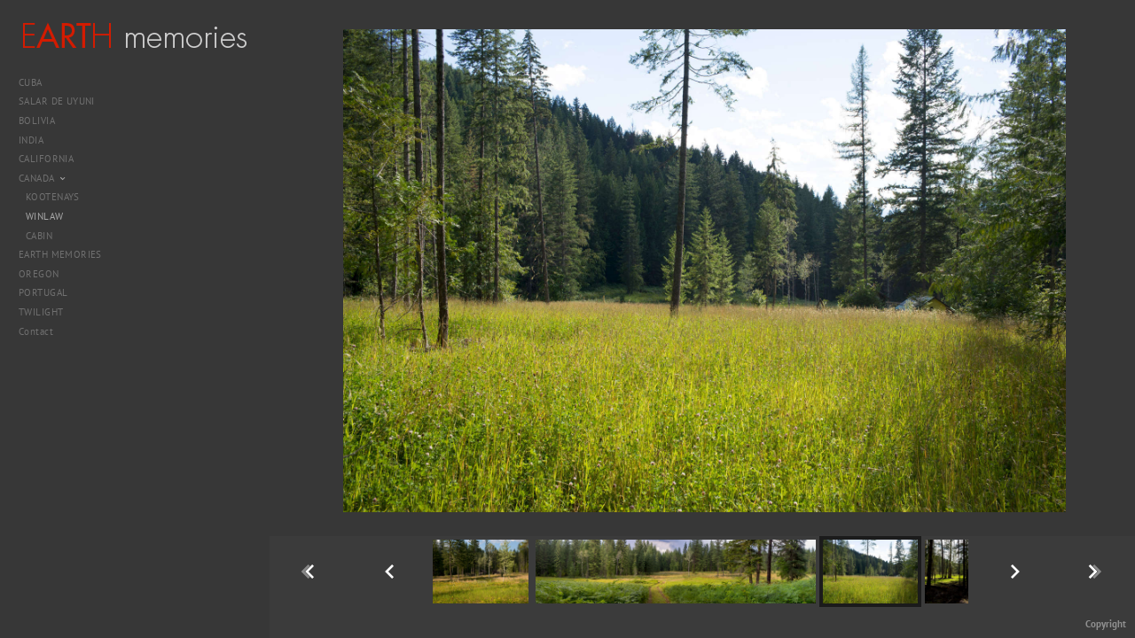

--- FILE ---
content_type: text/html; charset=UTF-8
request_url: http://earthmemories.net/canada/winlaw/Winlaw_14
body_size: 87945
content:
<!DOCTYPE html>
<html lang="en">
	<head>
		<meta charset="utf-8">
		<title>Winlaw_14: WINLAW: CANADA: Campoamor Photography</title>
		<meta name="viewport" id="viewport" content="width=device-width, initial-scale=1.0" />
		<meta name="description" content="">
		<meta name="keywords" content="">
		<meta name="author" content="Neon Sky Creative Media System">
		<meta name="apple-mobile-web-app-capable" content="yes" />
		
		<!-- Schema.org Data -->
		<meta itemscope itemtype="http://schema.org/CreativeWork" />
		<meta itemprop="url" content="http://earthmemories.net/canada/winlaw/Winlaw_14" />
		<meta itemprop="name" content="WINLAW" />
		<meta itemprop="headline" content="Winlaw_14: WINLAW: CANADA: Campoamor Photography" />
		<meta itemprop="description" content="" />
		<meta itemprop="image" content="http://storage.lightgalleries.net/4c8905b9ef682/images/Winlaw_14.jpg" />

		<!-- Open Graph Data -->
		<meta property="og:url" content="http://earthmemories.net/canada/winlaw/Winlaw_14" />
		<meta property="og:type" content="website" />
		<meta property="og:title" content="WINLAW" />
		<meta property="og:description" content="" />
		<meta property="og:image" content="http://storage.lightgalleries.net/4c8905b9ef682/images/Winlaw_14.jpg" />

		<!-- Twitter Card Data -->
		<meta name="twitter:card" value="summary">
		<meta name="twitter:title" content="WINLAW">
		<meta name="twitter:description" content="">
		<meta name="twitter:image" content="http://storage.lightgalleries.net/4c8905b9ef682/images/Winlaw_14.jpg">
        
        <script>
            // makes crawler html not visible before app load
            document.write('<style>body.noscript #content.noscript{display:none}</style>');
        </script>

		<!-- styles -->
		<style>
            /* define here to cover until css loads*/
            .hide-entry{display:none;}
        </style>
		<link href="http://site.neonsky.com/4.18.1-s3-fix/css/site.css" rel="stylesheet">
		
		<link href="http://site.neonsky.com/4.18.1-s3-fix/api/styles/guid/4c8905b9ef682/template/2/layout/55108/custom.css" rel="stylesheet">
		
	
			
		<!-- fallback thumb display for social media that does not use Open Graph -->
		<link href="http://storage.lightgalleries.net/4c8905b9ef682/images/Winlaw_14.jpg" rel="image_src" />
			
    <!-- HTML5 shim and Respond.js IE8 support of HTML5 elements and media queries -->
    <!--[if lt IE 9]>
      <script src="https://oss.maxcdn.com/libs/html5shiv/3.6.2/html5shiv.js"></script>
      <script src="https://oss.maxcdn.com/libs/respond.js/1.3.0/respond.min.js"></script>
    <![endif]-->
				
	<!-- typekit -->
    		 <script type="text/javascript" src="http://use.typekit.net/ik/[base64].js"></script>
         <script type="text/javascript">try{Typekit.load();}catch(e){}</script>
			
	         
	</head>
	
	<body class="noscript loading">
		
    <div id="container">
        <div id="content" class="noscript" role="main"> 
        <div id="column" class="noscript">   		
			<div id="header">	
				<div><span class="siteTitle">Campoamor Photography</span></div>
			</div>
            <div id="html-content" class="noscript">                        
				<h1 class="pageTitle">CANADA: WINLAW: Winlaw_14</h1>
<div id="image-container">
	<div id="image-actual">
	   <img class="modImg" src="http://storage.lightgalleries.net/4c8905b9ef682/images/Winlaw_14.jpg" width="100%" height="auto" alt="Winlaw_14" title=""/>
    </div>
</div>				
				<div id="allCategoryLinks">
    <ul><li class="parent active"><span>CUBA</span><ul><li ><a href="/cuba/ausencias-y-presencias/">AUSENCIAS Y PRESENCIAS</a></li><li ><a href="/cuba/quien-yo/">QUIEN, YO?</a></li><li ><a href="/cuba/el-pan-nuestro/">EL PAN NUESTRO</a></li><li ><a href="/cuba/abran-puertas-y-ventanas/">ABRAN PUERTAS Y VENTANAS</a></li><li ><a href="/cuba/conversations-in-cuban/">CONVERSATIONS IN CUBAN</a></li><li ><a href="/cuba/bicineros/">BICINEROS</a></li><li ><a href="/cuba/en-construccion/">EN CONSTRUCCION</a></li><li ><a href="/cuba/malecon/">MALECON</a></li><li ><a href="/cuba/nocturno/">NOCTURNO</a></li><li ><a href="/cuba/triunfadela/">TRIUNFADELA</a></li></ul></li><li class="parent active"><span>SALAR DE UYUNI</span><ul><li ><a href="/salar-de-uyuni/salar---roberto/">SALAR / ROBERTO</a></li><li ><a href="/salar-de-uyuni/salar---halcyon/">SALAR / HALCYON</a></li><li ><a href="/salar-de-uyuni/salar-art---gaston-ugalde/">SALAR ART / GASTON UGALDE</a></li><li ><a href="/salar-de-uyuni/uyuni/">UYUNI</a></li></ul></li><li class="parent active"><span>BOLIVIA</span><ul><li ><a href="/bolivia/la-paz/">LA PAZ</a></li><li ><a href="/bolivia/el-alto/">EL ALTO</a></li><li ><a href="/bolivia/copacabana/">COPACABANA</a></li><li ><a href="/bolivia/carnaval-de-oruro/">CARNAVAL DE ORURO</a></li><li ><a href="/bolivia/altiplano/">ALTIPLANO</a></li></ul></li><li class="parent active"><span>INDIA</span><ul><li ><a href="/india/kerala/">KERALA</a></li><li ><a href="/india/kochi-to-madurai/">KOCHI TO MADURAI</a></li><li ><a href="/india/madurai/">MADURAI</a></li><li ><a href="/india/ajanta-caves/">AJANTA CAVES</a></li><li ><a href="/india/ellora-caves/">ELLORA CAVES</a></li><li ><a href="/india/daulatabad-ellora/">DAULATABAD & ELLORA</a></li><li ><a href="/india/ahmedabad/">AHMEDABAD</a></li><li ><a href="/india/adalaj-vav---step-well/">ADALAJ VAV - STEP WELL</a></li><li ><a href="/india/dada-hari-ni-vav---step-well/">DADA HARI-NI VAV - STEP WELL</a></li><li ><a href="/india/udaipur-vicinity/">UDAIPUR & ViCINITY</a></li><li ><a href="/india/ranakpur/">RANAKPUR</a></li><li ><a href="/india/jodhpur/">JODHPUR</a></li><li ><a href="/india/osian/">OSIAN</a></li><li ><a href="/india/jaisalmer/">JAISALMER</a></li><li ><a href="/india/kumbharia/">KUMBHARIA</a></li><li ><a href="/india/mount-abu/">MOUNT ABU</a></li><li ><a href="/india/patan-modhera/">PATAN & MODHERA</a></li><li ><a href="/india/bangalore/">BANGALORE</a></li></ul></li><li class="parent active"><span>CALIFORNIA</span><ul><li ><a href="/california/humbolt/">HUMBOLT</a></li><li ><a href="/california/san-francisco/">SAN FRANCISCO</a></li><li ><a href="/california/sonoma/">SONOMA</a></li></ul></li><li class="parent active"><span>CANADA</span><ul><li ><a href="/canada/kootenays/">KOOTENAYS</a></li><li ><a href="/canada/winlaw/">WINLAW</a></li><li ><a href="/canada/cabin/">CABIN</a></li></ul></li><li ><a href="/earth-memories/">EARTH MEMORIES</a></li><li ><a href="/oregon/">OREGON</a></li><li class="parent active"><span>PORTUGAL</span><ul><li ><a href="/portugal/monsaraz/">MONSARAZ</a></li></ul></li><li ><a href="/twilight/">TWILIGHT</a></li><li ><a href="/contact/">Contact</a></li></ul>	
</div>				<!-- writes out the languages menu -->
	
			</div>

			<div id="copyright" class="copyright"><p class="neon-copyright">Copyright Campoamor Architects.  Site design © 2010-2025 <a href="http://www.neonsky.com" target="_blank">Neon Sky Creative Media</a></p></div>
                
                </div>     
            </footer>
            <!-- close the off-canvas menu--> 
            <a class="exit-off-canvas"></a>
        </main>
    </div>
</div>  	     				 		      
        <script>     
	    		 	var data = {"config":{"loginRedirectID":"","appVersion":"4.18.1-s3-fix","apiAccessUrl":"http:\/\/earthmemories.net\/api.php\/4.18.1-s3-fix\/api","serviceDomain":"site.neonsky.com","serviceAccessUrl":"http:\/\/site.neonsky.com\/4.18.1-s3-fix","siteAccessUrl":"http:\/\/earthmemories.net","isPreview":false,"isAlias":false,"isTesting":false,"siteGUID":"4c8905b9ef682","clientID":"2320","layoutID":"55108","layoutPassed":false,"templateID":"2","route":"canada\/winlaw\/Winlaw_14","queryString":[],"activeSlug":"canada\/winlaw","apikey":"9881837ca2fad9d7ec79f61179fff5a635850da6","languageID":"en","languageUrlSegement":"","siteCopyright":"<p>Copyright Campoamor Architects&nbsp;<\/p>","pdfCreatorDomain":"pdfcreator.neonsky.com","pdfCreatorVersion":"1.6","pdfHtmlOutput":false,"uiLabels":{"copyright":"Copyright","singles":"Singles","contact_sheet":"Contact Sheet","slide_show":"Slide Show","enter_gallery":"Enter Gallery","previous":"Prev","next":"Next","of":"of","click_image_to_close":"Click Image to Close","info":"info","login":"Login","site_design_by":"Site design","loading":"Loading","password":"Password","invalid_credentials":"Invalid login or password.","exit":"Exit","try_again":"Try Again","cancel":"Cancel","enter":"Enter","view_contact_sheet":"View Contact Sheet","image_caption":"Caption","overview":"Overview","view_singles":"View Singles","view_slide_show":"View Slide Show","images":"Images","viewing_options":"Viewing Options","loading_image":"Loading Image","menu":"menu","fullscreen":"Enter Full Screen","exit_fullscreen":"Exit Full Screen"},"fullCopyright":"<p class=\"neon-copyright\">Copyright Campoamor Architects.  Site design \u00a9 2010-2025 <a href=\"http:\/\/www.neonsky.com\" target=\"_blank\">Neon Sky Creative Media<\/a><\/p>"},"siteAccessUrl":"http:\/\/earthmemories.net","serviceDomain":"site.neonsky.com","serviceAccessUrl":"http:\/\/site.neonsky.com\/4.18.1-s3-fix","apiAccessUrl":"http:\/\/earthmemories.net\/api.php\/4.18.1-s3-fix\/api","serviceStaticPath":"http:\/\/site.neonsky.com\/4.18.1-s3-fix","mediaSources":["http:\/\/storage.lightgalleries.net","http:\/\/cdn.lightgalleries.net"],"site":{"domain":"earthmemories.net","siteTitle":"Campoamor Photography","copyright":"<p>Copyright Campoamor Architects&nbsp;<\/p>","indexLabel":"Index","metaTitle":null,"metaDescription":null,"footer":"","metaKeywords":null,"htmlSiteLogoWidth":"254","htmlSiteLogoHeight":"30","google_analytics_accountID":"","googleTrackingCodeType":"1","googleTrackingUseDisplayAdvertising":"0","mediaSource":"STORAGE","custom_header_code":"","custom_tracking_code":"","customTrackingCodeLocation":"HEAD","nonModSiteURLs":"","jsSnippets":"<script>\r\r  var enablePersistentCaptionsForSingles = true;\r  var enablePersistentCaptionsForSinglesBasic = true;\r\r  \/\/ Functions for Persistent Captions START\r  var mutationCallback = function (mutationsList) {\r    for (var mutation of mutationsList) {\r      if (mutation.type == 'childList') {\r        var isSingles = !!($('.device-lg .singles-view, .device-xlg .singles-view, .device-xxlg .singles-view').length && (!$('.has-thumb-nav').length && !($('.has-prev-next-nav').length)));\r        var isSinglesBasic = !!($('.device-lg .singles-view, .device-xlg .singles-view, .device-xxlg .singles-view').length && ($('.has-thumb-nav').length || ($('.has-prev-next-nav').length)));\r        var hasSinglesCaption = !!($('.singles-image-info-toggle:not(.hidden)').length);\r        var hasSinglesBasicCaption = !!($('.gallery-info-holder .caption-button:not(.hide)').length && $('.gallery-info-holder .caption-on-demand:not(.disabled-button)').length);\r        var singlesToBeUpdated = enablePersistentCaptionsForSingles && isSingles && hasSinglesCaption;\r        var singlesBasicToBeUpdated = enablePersistentCaptionsForSinglesBasic && isSinglesBasic && hasSinglesBasicCaption;\r        var suppressSinglesCaptionButton = enablePersistentCaptionsForSingles && isSingles;\r        var suppressSinglesBasicCaptionButton = enablePersistentCaptionsForSinglesBasic && isSinglesBasic;\r        var shouldUpdateCaption = singlesToBeUpdated || singlesBasicToBeUpdated;\r        \/\/ console.log({\r        \/\/   enablePersistentCaptionsForSingles,\r        \/\/   enablePersistentCaptionsForSinglesBasic,\r        \/\/   isSingles,\r        \/\/   isSinglesBasic,\r        \/\/   hasSinglesCaption,\r        \/\/   hasSinglesBasicCaption,\r        \/\/   singlesToBeUpdated,\r        \/\/   singlesBasicToBeUpdated,\r        \/\/   suppressSinglesCaptionButton,\r        \/\/   suppressSinglesBasicCaptionButton,\r        \/\/   shouldUpdateCaption,\r        \/\/ });\r        if(suppressSinglesCaptionButton || suppressSinglesBasicCaptionButton) {\r          $('body').addClass('suppress-caption-button');\r        }\r        if (shouldUpdateCaption) {\r          updateCaption();\r        } else {\r          \/\/ console.log('mutation removing persistent-caption-added...');\r          $('body').removeClass('persistent-caption-added');\r          restoreDefaultLayout();\r        }\r      }\r      else if (mutation.type == 'attributes') {\r      }\r    }\r  };\r\r  var updateCaption = function () {\r    \/\/ console.log('adding persistent-caption-added...');\r    $('body').addClass('persistent-caption-added');\r    if ($('.mTSThumbContainer.active .thumb-info').length) {\r      $('.mTSThumbContainer.active .thumb-info').click();\r    } else if ($('.caption-button .caption-on-demand').length) {\r      $('.caption-button .caption-on-demand').click();\r    }\r    if ($('.custom-caption-wrapper').length) {\r      \/\/ console.log('removing .custom-caption.wrapper')\r      $('.custom-caption-wrapper').remove();\r    }\r    if ($('.singles-grid-item-image-holder .overview-container').length) {\r      restoreDefaultLayout();\r      $('.screen-content.active.singles-view .overview-container').append($('<div class=\"custom-caption-wrapper\"><\/div>').append($('#caption-overlay .caption-text').clone()));\r      \/\/ $('body').addClass('persistent-caption-added');\r    } else {\r      $('.screen-content.active.singles-view').append($('<div class=\"custom-caption-wrapper\"><\/div>').append($('#caption-overlay .caption-text').clone()));\r      $('.image-container.small-centered.small-12.columns.singles-component').addClass('small-9').removeClass('small-12').removeClass('small-centered');\r      \/\/ $('body').addClass('persistent-caption-added');\r    }\r    $('.caption-close').click();\r    var rightNavArrowCSS = {\r      position: 'fixed',\r      right: '20px'\r    };\r    $('.image-container .svg-icon.arrow-right').css(rightNavArrowCSS);\r  }\r\r  var restoreDefaultLayout = function () {\r    \/\/ console.log(`restoreDefaultLayout target exists? = `, !!($('.image-container.small-9.singles-component').length));\r    $('.image-container.small-9.singles-component').addClass('small-12').addClass('small-centered').removeClass('small-9');\r    if ($('.custom-caption-wrapper').length) {\r      \/\/ console.log('removing .custom-caption.wrapper')\r      $('.custom-caption-wrapper').remove();\r    }\r  }\r\r  var customizeCaption = function () {\r    var isSingles = !!($('.device-lg .singles-view, .device-xlg .singles-view, .device-xxlg .singles-view').length && (!$('.has-thumb-nav').length && !($('.has-prev-next-nav').length)));\r    var isSinglesBasic = !!($('.device-lg .singles-view, .device-xlg .singles-view, .device-xxlg .singles-view').length && ($('.has-thumb-nav').length || ($('.has-prev-next-nav').length)));\r    var hasSinglesCaption = !!($('.singles-image-info-toggle:not(.hidden)').length);\r    var hasSinglesBasicCaption = !!($('.gallery-info-holder .caption-button:not(.hide)').length && $('.gallery-info-holder .caption-on-demand:not(.disabled-button)').length);\r    var singlesToBeUpdated = enablePersistentCaptionsForSingles && isSingles && hasSinglesCaption;\r    var singlesBasicToBeUpdated = enablePersistentCaptionsForSinglesBasic && isSinglesBasic && hasSinglesBasicCaption;\r    var suppressSinglesCaptionButton = enablePersistentCaptionsForSingles && isSingles;\r    var suppressSinglesBasicCaptionButton = enablePersistentCaptionsForSinglesBasic && isSinglesBasic;\r    var shouldUpdateCaption = singlesToBeUpdated || singlesBasicToBeUpdated;\r    \/\/ console.log({\r    \/\/   enablePersistentCaptionsForSingles,\r    \/\/   enablePersistentCaptionsForSinglesBasic,\r    \/\/   isSingles,\r    \/\/   isSinglesBasic,\r    \/\/   hasSinglesCaption,\r    \/\/   hasSinglesBasicCaption,\r    \/\/   singlesToBeUpdated,\r    \/\/   singlesBasicToBeUpdated,\r    \/\/   suppressSinglesCaptionButton,\r    \/\/   suppressSinglesBasicCaptionButton,\r    \/\/   shouldUpdateCaption,\r    \/\/ });\r    if (suppressSinglesCaptionButton || suppressSinglesBasicCaptionButton) {\r      $('body').addClass('suppress-caption-button');\r    }\r    if (shouldUpdateCaption) {\r      updateCaption();\r    } else {\r      \/\/ console.log('customizeCaption removing persistent-caption-added...');\r      $('body').removeClass('persistent-caption-added');\r      restoreDefaultLayout();\r    }\r    setTimeout(() => {\r      var targetNode = document.querySelectorAll('#singlesArea')[0];\r      var config = { attributes: true, childList: true }; \/\/ , subtree: true, characterData: true\r      var observer = new MutationObserver(mutationCallback);\r      observer.observe(targetNode, config);\r    }, 200);\r  }\r\r  var sectionChangeMutationCallback = function (mutationsList) {\r    for (var mutation of mutationsList) {\r      if (mutation.type == 'childList') {\r        \/\/ console.log('sectionChangeMutationCallback() -- calling customizeCaption()');\r        customizeCaption();\r        $(window).resize(function () {\r          customizeCaption();\r        });\r      }\r      else if (mutation.type == 'attributes') {\r        \/\/ console.log('sectionChangeMutationCallback() -- should not fire...');\r      }\r    }\r  };\r  \/\/ Functions for Persistent Captions END\r\r\r  \/\/ Get layoutID\r  var layoutID = window.location.search.split('layoutID=')[1];\r\r  if (layoutID == '55108') {  \/\/!layoutID ||  \/\/ Persistent Captions\r    $(document).ready(function () {\r      customizeCaption();\r      $(window).resize(function () {\r        customizeCaption();\r      });\r\r      var sectionChangeTargetNode = document.querySelectorAll('#content')[0];\r      var sectionChangeMutationObserverConfig = { attributes: false, childList: true };\r      var sectionChangeMutationObserve = new MutationObserver(sectionChangeMutationCallback);\r      sectionChangeMutationObserve.observe(sectionChangeTargetNode, sectionChangeMutationObserverConfig);\r    });\r  }\r\r<\/script>","typeKitScriptURL":"http:\/\/use.typekit.net\/ik\/[base64].js","typeKitInstantToken":"[base64]","splash_title":null,"splash_subtitle":null,"splash_email":null,"hasMultipleLanguages":false,"homeSectionID":"72992","settings":{"concatLevel1Headings":true,"":"0","usePNGLogo":true,"useCustomCSS":false,"customCSSPath":"","headerBarConfig":"1","headerBarBranding":"1","customHeaderBarBrandingPath":"","hiddenMenuSide":"2","startupConfiguration":"1","globalSplashSWFSAlign":"2","isSizeToFitScreen":true,"displaySplashOnMobile":true,"useFlash":true,"menuRemainHidden":false,"isSplashPublic":true,"promptToDownloadFlash":false,"c_LOGO":"C9C9C9","c_TEXT_MAIN":"AAAAAA","primaryTextColor":"AAAAAA","c_NAV_TEXT":"C9C9C9","navBarTextColor":"C9C9C9","c_BACKGROUND":"373737","siteBackgroundColor":"373737","c_MENU_BG_ROLLOVER":"000000","menuItemRolloverColor":"000000","c_MATTE":"373737","contentAreaBackgroundColor":"373737","c_SPLASH_BACKGROUND":"000000","c_TEXT_SECONDARY":"6A6A6A","secondaryTextColor":"6A6A6A","c_NAV_TEXT_ROLLOVER":"FFFFFF","navBarTextRolloverColor":"FFFFFF","c_MENU_TEXT":"AAAAAA","menuTextColor":"AAAAAA","c_MENU_LINES":"AAAAAA","menuLineColor":"AAAAAA","c_THUMB_BG":"111111","c_THUMB_BG_UNUSED":"000000","c_SPLASH_TEXT":"FFFFFF","c_MENU_COLUMN":"373737","verticalMenuColumnColor":"373737","c_PHOTO_BORDER":"282828","imageBorderColor":"282828","c_THUMB_NAV_TEXT":"F6F6F6","thumbNavTextColor":"F6F6F6","c_THUMB_NAV_OUTLINE":"1B1B1B","thumbNavItemOutlineColor":"1B1B1B","c_THUMB_NAV_ARROW":"FFFFFF","thumbNavIconColor":"FFFFFF","c_NAV_BAR_COLUMN":"373737","c_NAV_BAR_MATTE":"3B3B3B","c_csThumbBorder":"111111","LOGO_ALIGNMENT":"1","OVERVIEW_CONFIG":"4","startupOptions":"1","VIEW_OPS_ALIGNMENT":"2","INTRO_TYPE":"2","splashSWFSAlign":"2","USE_LOADBAR_TEXT":true,"USE_LOADBAR_LINES":true,"DESIGNATE_VISITED_CATS":true,"sizeToFitScreen":false,"MENU_COLUMN_ALIGNMENT":"1","MENU_TEXT_ALIGNMENT":"1","PHOTO_BORDER":"0","PHOTO_BUFFER":"40","CONTACT_SHEET_LAYOUT":"2","CAPTION_CONFIG":"2","CAPTION_WIDTH_CONFIG":"2","CAPTION_WIDTH_PERCENT":"100","CAPTION_ALIGNMENT":"2","ANC_PHOTO_TYPE":"2","ANC_LAYOUT_CONFIG":"2","TEXT_CASE_INTERFACE":"2","INTRO_LAYOUT_CONFIG":"2","SITE_FONT":"1","TEXT_CASE_CATEGORIES":"2","CUSTOM_LOGO":"logo_neonsky.swf","LOGO_CONFINED":true,"LOGO_BUFFER_LEFT":"25","LOGO_BUFFER_TOP":"25","LOGO_BUFFER_RIGHT":"25","LOGO_BUFFER_BOTTOM":"25","COLORIZE_LOGO":true,"LOAD_ANIM_TYPE":"2","INCLUDE_INTRO_MENU_ITEM":false,"MENU_CATEGORY_ORDER":"2","CAPTION_POSITION":"1","audioSetID":"1","SEQ_NAV_SAME_BAR_THUMB_NAV":false,"NAV_BAR_CONFINED_MATTE":true,"AUTO_HIDE_THUMB_NAV_BUTTONS":true,"THUMB_NAV_ALIGNMENT":"2","USE_SUB_NAV_BEVELS":false,"eieScrollIconDown":"","subnavigationStyle":"5","navIconStyle":"6","eieScreenNavIconBack":"","screenToScreenButtonStyle":"2","subnavIconSize":"2","eieScreenNavIconNext":"","eieThumbNavIconBack":"","eieThumbNavIconNext":"","menuColumnBGPatternID":"1","menuColumnBGPosition":"1","eieMenuColumnBGPattern":"","useMenuLines":false,"useMenuRolloverBG":true,"eieMenuColumnBottomElement":"","menuColumnBottomElementBottomBuffer":"0","menuColumnBottomElementHorizontalBuffer":"0","menuColumnBottomElementAlignment":"1","eieMenuIconCurrent":"","eieMenuIconParent":"","eieScrollIconUp":"","eieSiteBGPattern":"","siteBackgroundPosition":"1","siteBGPatternID":"1","menuColumnBGPatternMasked":true,"menuColumnColorized":true,"matteColorized":true,"navBarsColorized":true,"menuColumnTopElementID":"1","menuColumnBottomElementID":"1","eieMenuColumnTopElement":"","menuColumnTopElementAlignment":"1","menuColumnTopElementTopBuffer":"0","menuColumnTopElementHorizontalBuffer":"0","menuColumnTopElementMasked":true,"menuColumnBottomElementMasked":false,"overlayScrimOpacity":".5","overlayBorderThickness":"0","overlayMatteThickness":"0","usePNGLogoInHTMLSite":false,"menuColumnBottomElementLinkURL":"","menuColumnBottomElementLinkTarget":"1","initialViewMode":"1","fontSize":"1","showFullScreenButton":false,"hideCopyright":true,"siteMarginTop":"0","siteMarginRight":"0","siteMarginBottom":"0","siteMarginLeft":"0","menuColumnWidthConfig":"1","menuColumnWidth":"0","socialMediaShareButtons":"3","csThumbBGDims":"1","csThumbBorderThickness":"3","useCSThumbDropShadow":true,"csThumbBGBehavior":"3","customCSS":"#social-media .share-drawer-btn {\r\n    display: none;\r\n}\r\n.svg-icon svg.icon {\r\nfill: rgba(255,255,255,0.6);\r\n}\r\n\r\n\/* Persistent Captions Start *\/\r\n.persistent-caption-added.device-lg .custom-caption-wrapper,\r\n.persistent-caption-added.device-xlg .custom-caption-wrapper,\r\n.persistent-caption-added.device-xxlg .custom-caption-wrapper {\r\n  display: flex;\r\n  justify-content: center;\r\n  height: 100%;\r\n  align-items: center;\r\n  margin-right: 40px;\r\n}\r\n.persistent-caption-added .custom-caption-wrapper .caption-text {\r\n  max-width: calc(100% - 2em);\r\n  word-break: break-word;\r\n}\r\n.suppress-caption-button.device-lg .caption-button,\r\n.suppress-caption-button.device-xlg .caption-button,\r\n.suppress-caption-button.device-xxlg .caption-button {\r\n  display: none;\r\n}\r\n\r\n.suppress-caption-button.device-lg .singles-image-info,\r\n.suppress-caption-button.device-xlg .singles-image-info,\r\n.suppress-caption-button.device-xxlg .singles-image-info,\r\n.suppress-caption-button.device-lg .singles-image-info-toggle.selected,\r\n.suppress-caption-button.device-xlg .singles-image-info-toggle.selected,\r\n.suppress-caption-button.device-xxlg .singles-image-info-toggle.selected {\r\n  pointer-events: none;\r\n}\r\n\r\n.suppress-caption-button.device-lg .thumb-info,\r\n.suppress-caption-button.device-xlg .thumb-info,\r\n.suppress-caption-button.device-xxlg .thumb-info,\r\n.suppress-caption-button.device-lg .singles-image-info-toggle,\r\n.suppress-caption-button.device-xlg .singles-image-info-toggle,\r\n.suppress-caption-button.device-xxlg .singles-image-info-toggle,\r\n.suppress-caption-button.device-lg .singles-image-info,\r\n.suppress-caption-button.device-xlg .singles-image-info,\r\n.suppress-caption-button.device-xxlg .singles-image-info,\r\n.suppress-caption-button.device-lg #caption-overlay,\r\n.suppress-caption-button.device-xlg #caption-overlay,\r\n.suppress-caption-button.device-xxlg #caption-overlay,\r\n.suppress-caption-button.device-lg.modal-backdrop.caption-overlay-backdrop,\r\n.suppress-caption-button.device-xlg.modal-backdrop.caption-overlay-backdrop,\r\n.suppress-caption-button.device-xxlg.modal-backdrop.caption-overlay-backdrop {\r\n  opacity: 0 !important;\r\n}\r\n.persistent-caption-added.device-lg #fg .singles-grid-item-image-holder.standard-overview section.overview-container,\r\n.persistent-caption-added.device-xlg #fg .singles-grid-item-image-holder.standard-overview section.overview-container,\r\n.persistent-caption-added.device-xxlg #fg .singles-grid-item-image-holder.standard-overview section.overview-container {\r\n  height: fit-content !important;\r\n}\r\n.persistent-caption-added .custom-caption-wrapper h3 {\r\n    font-size: 1em;\r\n}\r\n\/* Persistent Captions End *\/\r\n","menuTopBuffer":"0","socialMediaLinks":"32767","socialMediaLinkGround":"1","isSiteFooterVisible":true,"dimNonSelectedMenuItems":true,"initLoadingAnimationDisplayDelay":"1000","verticalMenuHeader":"<%== primaryAsset %>","verticalMenuHeaderMarginTop":"25","verticalMenuHeaderMarginRight":"25","verticalMenuHeaderMarginBottom":"25","verticalMenuHeaderMarginLeft":"25","verticalMenuHeaderAssetMaxScale":"100","verticalMenuHeaderContentHorizAlign":"1","verticalMenuHeaderAssetFilename":"logo_re","verticalMenuHeaderHeight":"0","verticalMenuFooterHeight":"0","verticalMenuFooter":"<%== socialMediaLinks %><%== customFooter %>","verticalMenuFooterMarginTop":"20","verticalMenuFooterMarginRight":"20","verticalMenuFooterMarginBottom":"20","verticalMenuFooterMarginLeft":"20","verticalMenuFooterAssetMaxScale":"50","verticalMenuFooterContentHorizAlign":"1","verticalMenuFooterAssetFilename":"","verticalMenuMiddleMarginTop":"0","verticalMenuMiddleMarginRight":"14","verticalMenuMiddleMarginBottom":"0","verticalMenuMiddleMarginLeft":"14","verticalMenuHeaderHeightConfig":"1","verticalMenuFooterHeightConfig":"1","verticalMenuWidthConfig":"2","verticalMenuWidth":"304","headerLeftAsset":"","headerCenterAsset":"","headerRightAsset":"","isHeaderConfinedToContentArea":true,"isFooterConfinedToContentArea":true,"headerLeft":"","headerCenter":"","headerRight":"","verticalMenuMiddle":"","verticalMenuMiddleAssetFilename":"","verticalMenuMiddleAssetMaxScale":"50","verticalMenuMiddleContentHorizAlign":"2","menuType":"1","headerLeftAssetMaxScale":"50","headerCenterAssetMaxScale":"50","headerRightAssetMaxScale":"50","headerLeftTopMargin":"0","headerLeftRightMargin":"0","headerLeftBottomMargin":"0","headerLeftLeftMargin":"0","headerCenterTopMargin":"0","headerCenterRightMargin":"0","headerCenterBottomMargin":"0","headerCenterLeftMargin":"0","headerRightTopMargin":"0","headerRightRightMargin":"0","headerRightBottomMargin":"0","headerRightLeftMargin":"0","verticalMenuHeaderAssetExtension":".png","verticalMenuMiddleAssetExtension":"","verticalMenuFooterAssetExtension":"","panelMenuHeader":"<%== primaryAsset %>","panelMenuHeaderContentHorizAlign":"1","panelMenuHeaderHeightConfig":"1","panelMenuHeaderHeight":"0","panelMenuHeaderAssetFilename":"logo_re","panelMenuHeaderAssetExtension":".png","panelMenuHeaderAssetMaxScale":"100","panelMenuFooter":"<%== socialMediaLinks %><%== customFooter %>","panelMenuFooterContentHorizAlign":"1","panelMenuFooterHeight":"0","panelMenuFooterHeightConfig":"1","panelMenuFooterAssetFilename":"","panelMenuFooterAssetExtension":"","panelMenuFooterAssetMaxScale":"50","showSelectedItemMenuIcons":false,"allowSiteWidePinchZoom":false,"hideScrollbars":false,"PHOTO_BORDER_SIZE":"0","PHOTO_BORDER_BUFFER":"40","templateID":"2","LOGO_GROUND":"none","viewProps":{"fontLabel":"Sans Medium","systemKitID":"pjy0zwh","fontFamilyTitle":"\"ns-mod-font-set-1\", Helvetica, sans-serif","fontFamilyBody":"\"ns-mod-font-set-1\", Helvetica, sans-serif","pdfFontFamilyTitle":"\"pt-sans\", Helvetica, sans-serif","pdfFontFamilyBody":"\"pt-sans\", Helvetica, sans-serif","titleSize":"20","titleWeight":"700","titleLineHeight":"1.20","titleLetterSpacing":"normal","siteTitleSize":"17","siteTitleWeight":"500","bodyCopySize":"14","bodyCopyWeight":"400","bodyCopyLineHeight":"1.30","bodyCopyLetterSpacing":"normal","pdfTitleSize":"12","pdfTitleLineHeight":"10.00","pdfTitleWeight":"500","pdfTitleLetterSpacing":"normal","pdfBodyCopySize":"9","pdfBodyCopyWeight":"300","pdfBodyCopyLetterSpacing":"normal","pdfBodyCopyLineHeight":"10.00","pdfCaptionHeight":"40","secondaryNavWeight":"700","secondaryNavLineHeight":"1.50","secondaryNavLetterSpacing":"normal","sizeID":"1","menuTextSize":"0.8","menuTextWeight":"500","menuTextLineHeight":"1.21","menuTextLetterSpacing":"0.03rem","menuTextChildSize":"0.8","menuTextChildLineHeight":"1.21","menuTextChildWeight":"500","menuTextChildLetterSpacing":"0.03rem","secondaryNavSize":"11","fontGroup":"1","margin":0,"border":"0","padding":0,"buffer":6,"topBuffer":0,"bottomBuffer":0,"leftBuffer":0,"rightBuffer":10},"verticalMenuHeaderAsset":"http:\/\/storage.lightgalleries.net\/4c8905b9ef682\/images\/logo_re-1.png","verticalMenuHeaderAssetWidth":"254","verticalMenuHeaderAssetHeight":"30","verticalMenuMiddleAsset":"","verticalMenuFooterAsset":"","horizontalMenuHeaderAsset":"","horizontalMenuHeaderMarginTop":"25","horizontalMenuHeaderMarginBottom":"25","horizontalMenuHeaderMarginLeft":"25","horizontalMenuHeaderMarginRight":"25","panelMenuHeaderAsset":"http:\/\/storage.lightgalleries.net\/4c8905b9ef682\/images\/logo_re-1.png","panelMenuHeaderAssetWidth":"254","panelMenuHeaderAssetHeight":"30","panelMenuHeaderMarginTop":"25","panelMenuHeaderMarginBottom":"25","panelMenuHeaderMarginLeft":"25","panelMenuHeaderMarginRight":"25","panelMenuMiddleMarginTop":0,"panelMenuMiddleMarginBottom":0,"panelMenuMiddleMarginLeft":10,"panelMenuMiddleMarginRight":10,"panelMenuFooterMarginTop":0,"panelMenuFooterMarginBottom":0,"panelMenuFooterMarginLeft":0,"panelMenuFooterMarginRight":0,"popupMenuHeaderAsset":"","popupMenuHeaderMarginTop":"25","popupMenuHeaderMarginBottom":"25","popupMenuHeaderMarginLeft":"25","popupMenuHeaderMarginRight":"25","galleryProps":{"slideTransitionType":"2","slideDelay":"3000","slideDuration":"1000","slideDurationIn":"1000","slideDurationOut":"1000","slideDurationCross":"1000"},"introSlideProps":{"slideTransitionType":"2","slideDelay":"2000","slideDuration":"2000","slideDurationIn":"2000","slideDurationOut":"2000","slideDurationCross":"1000"},"textSlideProps":{"slideTransitionType":"2","slideDuration":"2000","slideDelay":"2000","slideDurationIn":"2000","slideDurationOut":"2000","slideDurationCross":"2000"},"socialMediaShare":[{"serviceID":"1","title":"Facebook","url":"https:\/\/www.facebook.com\/sharer.php?u=VAL1&t=VAL2","className":"facebook-squared"},{"serviceID":"2","title":"Twitter","url":"https:\/\/twitter.com\/share?url=VAL1&text=VAL2","className":"twitter-squared"}],"socialMedia":[]}},"sections":[{"sectionID":"72992","active":"1","parentNode":"0","sortOrder":"0","categoryType":"2","behaviorID":"2","viewID":"23","showInMainNav":"0","olderSibling":"0","youngerSibling":"0","linkURL":"","linkTarget":"","username":"","password":"","action":"flashIntroScreen","sectionThumb":"","title":"intro","heading":null,"metaTitle":null,"metaDescription":null,"metaKeywords":null,"viewProps":{"autoAdvance":"1","slideshowInterruptEnabled":"0","showImageFilenames":false,"showImageNumber":false,"usePrevNextNav":false,"useThumbNav":false,"useFlankingNav":0},"titles":["intro"],"metaTitles":[""],"headings":[""],"slug":"intro","children":[]},{"sectionID":"75311","active":"1","parentNode":"0","sortOrder":"0","categoryType":"1","behaviorID":"1","viewID":"20","showInMainNav":"1","olderSibling":"0","youngerSibling":"126565","linkURL":"","linkTarget":"","username":"","password":"","action":"flashGalleryScreen","sectionThumb":"","title":"CUBA","heading":null,"metaTitle":null,"metaDescription":null,"metaKeywords":null,"viewProps":{"showImageFilenames":false,"showImageNumber":false,"usePrevNextNav":false,"useThumbNav":true,"captionConfig":"2","overviewConfig":"4","overviewWithFirstImageLayout":"2","showOverview":true,"showHeading":true,"showImageTitlesEtc":true,"imageTextLayout":2,"useFlankingNav":0},"titles":["CUBA"],"metaTitles":[""],"headings":[""],"slug":"cuba","children":[{"sectionID":"163267","active":"1","parentNode":"75311","sortOrder":"0","categoryType":"1","behaviorID":"1","viewID":"20","showInMainNav":"1","olderSibling":"0","youngerSibling":"163274","linkURL":"","linkTarget":"","username":"","password":"","action":"flashGalleryScreen","sectionThumb":"","title":"AUSENCIAS Y PRESENCIAS","heading":null,"metaTitle":null,"metaDescription":null,"metaKeywords":null,"viewProps":{"showImageFilenames":false,"showImageNumber":false,"usePrevNextNav":false,"useThumbNav":true,"captionConfig":"2","overviewConfig":"4","overviewWithFirstImageLayout":"2","showOverview":true,"showHeading":true,"showImageTitlesEtc":true,"imageTextLayout":2,"useFlankingNav":0},"titles":["CUBA","AUSENCIAS Y PRESENCIAS"],"metaTitles":["",""],"headings":["",""],"slug":"cuba\/ausencias-y-presencias","children":[]},{"sectionID":"163274","active":"1","parentNode":"75311","sortOrder":"0","categoryType":"1","behaviorID":"1","viewID":"20","showInMainNav":"1","olderSibling":"163267","youngerSibling":"163272","linkURL":"","linkTarget":"","action":"flashGalleryScreen","sectionThumb":"","title":"QUIEN, YO?","heading":null,"metaTitle":null,"metaDescription":null,"metaKeywords":null,"viewProps":{"showImageFilenames":false,"showImageNumber":false,"usePrevNextNav":false,"useThumbNav":true,"captionConfig":"2","overviewConfig":"4","overviewWithFirstImageLayout":"2","showOverview":true,"showHeading":true,"showImageTitlesEtc":true,"imageTextLayout":2,"useFlankingNav":0},"titles":["CUBA","QUIEN, YO?"],"metaTitles":["",""],"headings":["",""],"slug":"cuba\/quien-yo","children":[]},{"sectionID":"163272","active":"1","parentNode":"75311","sortOrder":"0","categoryType":"1","behaviorID":"1","viewID":"20","showInMainNav":"1","olderSibling":"163274","youngerSibling":"163280","linkURL":"","linkTarget":"","action":"flashGalleryScreen","sectionThumb":"","title":"EL PAN NUESTRO","heading":null,"metaTitle":null,"metaDescription":null,"metaKeywords":null,"viewProps":{"showImageFilenames":false,"showImageNumber":false,"usePrevNextNav":false,"useThumbNav":true,"captionConfig":"2","overviewConfig":"4","overviewWithFirstImageLayout":"2","showOverview":true,"showHeading":true,"showImageTitlesEtc":true,"imageTextLayout":2,"useFlankingNav":0},"titles":["CUBA","EL PAN NUESTRO"],"metaTitles":["",""],"headings":["",""],"slug":"cuba\/el-pan-nuestro","children":[]},{"sectionID":"163280","active":"1","parentNode":"75311","sortOrder":"0","categoryType":"1","behaviorID":"1","viewID":"20","showInMainNav":"1","olderSibling":"163272","youngerSibling":"163380","linkURL":"","linkTarget":"","username":"","password":"","action":"flashGalleryScreen","sectionThumb":"","title":"ABRAN PUERTAS Y VENTANAS","heading":null,"metaTitle":null,"metaDescription":null,"metaKeywords":null,"viewProps":{"showImageFilenames":false,"showImageNumber":false,"usePrevNextNav":false,"useThumbNav":true,"captionConfig":"2","overviewConfig":"4","overviewWithFirstImageLayout":"2","showOverview":true,"showHeading":true,"showImageTitlesEtc":true,"imageTextLayout":2,"useFlankingNav":0},"titles":["CUBA","ABRAN PUERTAS Y VENTANAS"],"metaTitles":["",""],"headings":["",""],"slug":"cuba\/abran-puertas-y-ventanas","children":[]},{"sectionID":"163380","active":"1","parentNode":"75311","sortOrder":"0","categoryType":"1","behaviorID":"1","viewID":"20","showInMainNav":"1","olderSibling":"163280","youngerSibling":"163281","linkURL":"","linkTarget":"","username":"","password":"","action":"flashGalleryScreen","sectionThumb":"","title":"CONVERSATIONS IN CUBAN","heading":null,"metaTitle":null,"metaDescription":null,"metaKeywords":null,"viewProps":{"showImageFilenames":false,"showImageNumber":false,"usePrevNextNav":false,"useThumbNav":true,"captionConfig":"2","overviewConfig":"4","overviewWithFirstImageLayout":"2","showOverview":true,"showHeading":true,"showImageTitlesEtc":true,"imageTextLayout":2,"useFlankingNav":0},"titles":["CUBA","CONVERSATIONS IN CUBAN"],"metaTitles":["",""],"headings":["",""],"slug":"cuba\/conversations-in-cuban","children":[]},{"sectionID":"163281","active":"1","parentNode":"75311","sortOrder":"0","categoryType":"1","behaviorID":"1","viewID":"20","showInMainNav":"1","olderSibling":"163380","youngerSibling":"163266","linkURL":"","linkTarget":"","username":"","password":"","action":"flashGalleryScreen","sectionThumb":"","title":"BICINEROS","heading":null,"metaTitle":null,"metaDescription":null,"metaKeywords":null,"viewProps":{"showImageFilenames":false,"showImageNumber":false,"usePrevNextNav":false,"useThumbNav":true,"captionConfig":"2","overviewConfig":"4","overviewWithFirstImageLayout":"2","showOverview":true,"showHeading":true,"showImageTitlesEtc":true,"imageTextLayout":2,"useFlankingNav":0},"titles":["CUBA","BICINEROS"],"metaTitles":["",""],"headings":["",""],"slug":"cuba\/bicineros","children":[]},{"sectionID":"163266","active":"1","parentNode":"75311","sortOrder":"0","categoryType":"1","behaviorID":"1","viewID":"20","showInMainNav":"1","olderSibling":"163281","youngerSibling":"73646","linkURL":"","linkTarget":"","action":"flashGalleryScreen","sectionThumb":"","title":"EN CONSTRUCCION","heading":null,"metaTitle":null,"metaDescription":null,"metaKeywords":null,"viewProps":{"showImageFilenames":false,"showImageNumber":false,"usePrevNextNav":false,"useThumbNav":true,"captionConfig":"2","overviewConfig":"4","overviewWithFirstImageLayout":"2","showOverview":true,"showHeading":true,"showImageTitlesEtc":true,"imageTextLayout":2,"useFlankingNav":0},"titles":["CUBA","EN CONSTRUCCION"],"metaTitles":["",""],"headings":["",""],"slug":"cuba\/en-construccion","children":[]},{"sectionID":"73646","active":"1","parentNode":"75311","sortOrder":"0","categoryType":"1","behaviorID":"1","viewID":"20","showInMainNav":"0","olderSibling":"163266","youngerSibling":"163278","linkURL":"","linkTarget":"","username":"","password":"","action":"flashGalleryScreen","sectionThumb":"","title":"LA HABANA","heading":null,"metaTitle":null,"metaDescription":null,"metaKeywords":null,"viewProps":{"showImageFilenames":false,"showImageNumber":false,"usePrevNextNav":false,"useThumbNav":true,"captionConfig":"2","overviewConfig":"4","overviewWithFirstImageLayout":"2","showOverview":true,"showHeading":true,"showImageTitlesEtc":true,"imageTextLayout":2,"useFlankingNav":0},"titles":["CUBA","LA HABANA"],"metaTitles":["",""],"headings":["",""],"slug":"cuba\/la-habana","children":[]},{"sectionID":"163278","active":"1","parentNode":"75311","sortOrder":"0","categoryType":"1","behaviorID":"1","viewID":"20","showInMainNav":"1","olderSibling":"73646","youngerSibling":"163273","linkURL":"","linkTarget":"","action":"flashGalleryScreen","sectionThumb":"","title":"MALECON","heading":null,"metaTitle":null,"metaDescription":null,"metaKeywords":null,"viewProps":{"showImageFilenames":false,"showImageNumber":false,"usePrevNextNav":false,"useThumbNav":true,"captionConfig":"2","overviewConfig":"4","overviewWithFirstImageLayout":"2","showOverview":true,"showHeading":true,"showImageTitlesEtc":true,"imageTextLayout":2,"useFlankingNav":0},"titles":["CUBA","MALECON"],"metaTitles":["",""],"headings":["",""],"slug":"cuba\/malecon","children":[]},{"sectionID":"163350","active":"1","parentNode":"75311","sortOrder":"0","categoryType":"1","behaviorID":"1","viewID":"20","showInMainNav":"1","olderSibling":"163279","youngerSibling":"163265","linkURL":"","linkTarget":"","username":"","password":"","action":"flashGalleryScreen","sectionThumb":"","title":"NOCTURNO","heading":null,"metaTitle":null,"metaDescription":null,"metaKeywords":null,"viewProps":{"showImageFilenames":false,"showImageNumber":false,"usePrevNextNav":false,"useThumbNav":true,"captionConfig":"2","overviewConfig":"4","overviewWithFirstImageLayout":"2","showOverview":true,"showHeading":true,"showImageTitlesEtc":true,"imageTextLayout":2,"useFlankingNav":0},"titles":["CUBA","NOCTURNO"],"metaTitles":["",""],"headings":["",""],"slug":"cuba\/nocturno","children":[]},{"sectionID":"163265","active":"1","parentNode":"75311","sortOrder":"0","categoryType":"1","behaviorID":"1","viewID":"20","showInMainNav":"1","olderSibling":"163350","youngerSibling":"73710","linkURL":"","linkTarget":"","username":"","password":"","action":"flashGalleryScreen","sectionThumb":"","title":"TRIUNFADELA","heading":null,"metaTitle":null,"metaDescription":null,"metaKeywords":null,"viewProps":{"showImageFilenames":false,"showImageNumber":false,"usePrevNextNav":false,"useThumbNav":true,"captionConfig":"2","overviewConfig":"4","overviewWithFirstImageLayout":"2","showOverview":true,"showHeading":true,"showImageTitlesEtc":true,"imageTextLayout":2,"useFlankingNav":0},"titles":["CUBA","TRIUNFADELA"],"metaTitles":["",""],"headings":["",""],"slug":"cuba\/triunfadela","children":[]}]},{"sectionID":"126565","active":"1","parentNode":"0","sortOrder":"0","categoryType":"1","behaviorID":"1","viewID":"20","showInMainNav":"1","olderSibling":"75311","youngerSibling":"127278","linkURL":"","linkTarget":"","username":"","password":"","action":"flashGalleryScreen","sectionThumb":"","title":"SALAR DE UYUNI","heading":null,"metaTitle":null,"metaDescription":null,"metaKeywords":null,"viewProps":{"showImageFilenames":false,"showImageNumber":false,"usePrevNextNav":false,"useThumbNav":true,"captionConfig":"2","overviewConfig":"4","overviewWithFirstImageLayout":"2","showOverview":true,"showHeading":true,"showImageTitlesEtc":true,"imageTextLayout":2,"useFlankingNav":0},"titles":["SALAR DE UYUNI"],"metaTitles":[""],"headings":[""],"slug":"salar-de-uyuni","children":[{"sectionID":"126564","active":"1","parentNode":"126565","sortOrder":"0","categoryType":"1","behaviorID":"1","viewID":"20","showInMainNav":"1","olderSibling":"0","youngerSibling":"126566","linkURL":"","linkTarget":"","username":"","password":"","action":"flashGalleryScreen","sectionThumb":"","title":"SALAR \/ ROBERTO","heading":"SALAR DE UYUNI","metaTitle":null,"metaDescription":null,"metaKeywords":null,"viewProps":{"showImageFilenames":false,"showImageNumber":false,"usePrevNextNav":false,"useThumbNav":true,"captionConfig":"2","overviewConfig":"4","overviewWithFirstImageLayout":"2","showOverview":true,"showHeading":true,"showImageTitlesEtc":true,"imageTextLayout":2,"useFlankingNav":0},"titles":["SALAR DE UYUNI","SALAR \/ ROBERTO"],"metaTitles":["",""],"headings":["","SALAR DE UYUNI"],"slug":"salar-de-uyuni\/salar---roberto","children":[]},{"sectionID":"126566","active":"1","parentNode":"126565","sortOrder":"0","categoryType":"1","behaviorID":"1","viewID":"20","showInMainNav":"1","olderSibling":"126564","youngerSibling":"126567","linkURL":"","linkTarget":"","username":"","password":"","action":"flashGalleryScreen","sectionThumb":"","title":"SALAR \/ HALCYON","heading":null,"metaTitle":null,"metaDescription":null,"metaKeywords":null,"viewProps":{"showImageFilenames":false,"showImageNumber":false,"usePrevNextNav":false,"useThumbNav":true,"captionConfig":"2","overviewConfig":"4","overviewWithFirstImageLayout":"2","showOverview":true,"showHeading":true,"showImageTitlesEtc":true,"imageTextLayout":2,"useFlankingNav":0},"titles":["SALAR DE UYUNI","SALAR \/ HALCYON"],"metaTitles":["",""],"headings":["",""],"slug":"salar-de-uyuni\/salar---halcyon","children":[]},{"sectionID":"126567","active":"1","parentNode":"126565","sortOrder":"0","categoryType":"1","behaviorID":"1","viewID":"20","showInMainNav":"1","olderSibling":"126566","youngerSibling":"127507","linkURL":"","linkTarget":"","action":"flashGalleryScreen","sectionThumb":"","title":"SALAR ART \/ GASTON UGALDE","heading":null,"metaTitle":null,"metaDescription":null,"metaKeywords":null,"viewProps":{"showImageFilenames":false,"showImageNumber":false,"usePrevNextNav":false,"useThumbNav":true,"captionConfig":"2","overviewConfig":"4","overviewWithFirstImageLayout":"2","showOverview":true,"showHeading":true,"showImageTitlesEtc":true,"imageTextLayout":2,"useFlankingNav":0},"titles":["SALAR DE UYUNI","SALAR ART \/ GASTON UGALDE"],"metaTitles":["",""],"headings":["",""],"slug":"salar-de-uyuni\/salar-art---gaston-ugalde","children":[]},{"sectionID":"127507","active":"1","parentNode":"126565","sortOrder":"0","categoryType":"1","behaviorID":"1","viewID":"20","showInMainNav":"1","olderSibling":"126567","youngerSibling":"0","linkURL":"","linkTarget":"","username":"","password":"","action":"flashGalleryScreen","sectionThumb":"","title":"UYUNI","heading":null,"metaTitle":null,"metaDescription":null,"metaKeywords":null,"viewProps":{"showImageFilenames":false,"showImageNumber":false,"usePrevNextNav":false,"useThumbNav":true,"captionConfig":"2","overviewConfig":"4","overviewWithFirstImageLayout":"2","showOverview":true,"showHeading":true,"showImageTitlesEtc":true,"imageTextLayout":2,"useFlankingNav":0},"titles":["SALAR DE UYUNI","UYUNI"],"metaTitles":["",""],"headings":["",""],"slug":"salar-de-uyuni\/uyuni","children":[]}]},{"sectionID":"127278","active":"1","parentNode":"0","sortOrder":"0","categoryType":"1","behaviorID":"1","viewID":"20","showInMainNav":"1","olderSibling":"126565","youngerSibling":"89527","linkURL":"","linkTarget":"","action":"flashGalleryScreen","sectionThumb":"","title":"BOLIVIA","heading":null,"metaTitle":null,"metaDescription":null,"metaKeywords":null,"viewProps":{"showImageFilenames":false,"showImageNumber":false,"usePrevNextNav":false,"useThumbNav":true,"captionConfig":"2","overviewConfig":"4","overviewWithFirstImageLayout":"2","showOverview":true,"showHeading":true,"showImageTitlesEtc":true,"imageTextLayout":2,"useFlankingNav":0},"titles":["BOLIVIA"],"metaTitles":[""],"headings":[""],"slug":"bolivia","children":[{"sectionID":"127279","active":"1","parentNode":"127278","sortOrder":"0","categoryType":"1","behaviorID":"1","viewID":"20","showInMainNav":"1","olderSibling":"0","youngerSibling":"127425","linkURL":"","linkTarget":"","action":"flashGalleryScreen","sectionThumb":"","title":"LA PAZ","heading":null,"metaTitle":null,"metaDescription":null,"metaKeywords":null,"viewProps":{"showImageFilenames":false,"showImageNumber":false,"usePrevNextNav":false,"useThumbNav":true,"captionConfig":"2","overviewConfig":"4","overviewWithFirstImageLayout":"2","showOverview":true,"showHeading":true,"showImageTitlesEtc":true,"imageTextLayout":2,"useFlankingNav":0},"titles":["BOLIVIA","LA PAZ"],"metaTitles":["",""],"headings":["",""],"slug":"bolivia\/la-paz","children":[]},{"sectionID":"127425","active":"1","parentNode":"127278","sortOrder":"0","categoryType":"1","behaviorID":"1","viewID":"20","showInMainNav":"1","olderSibling":"127279","youngerSibling":"127531","linkURL":"","linkTarget":"","username":"","password":"","action":"flashGalleryScreen","sectionThumb":"","title":"EL ALTO","heading":null,"metaTitle":null,"metaDescription":null,"metaKeywords":null,"viewProps":{"showImageFilenames":false,"showImageNumber":false,"usePrevNextNav":false,"useThumbNav":true,"captionConfig":"2","overviewConfig":"4","overviewWithFirstImageLayout":"2","showOverview":true,"showHeading":true,"showImageTitlesEtc":true,"imageTextLayout":2,"useFlankingNav":0},"titles":["BOLIVIA","EL ALTO"],"metaTitles":["",""],"headings":["",""],"slug":"bolivia\/el-alto","children":[]},{"sectionID":"127531","active":"1","parentNode":"127278","sortOrder":"0","categoryType":"1","behaviorID":"1","viewID":"20","showInMainNav":"1","olderSibling":"127425","youngerSibling":"127296","linkURL":"","linkTarget":"","username":"","password":"","action":"flashGalleryScreen","sectionThumb":"","title":"COPACABANA","heading":null,"metaTitle":null,"metaDescription":null,"metaKeywords":null,"viewProps":{"showImageFilenames":false,"showImageNumber":false,"usePrevNextNav":false,"useThumbNav":true,"captionConfig":"2","overviewConfig":"4","overviewWithFirstImageLayout":"2","showOverview":true,"showHeading":true,"showImageTitlesEtc":true,"imageTextLayout":2,"useFlankingNav":0},"titles":["BOLIVIA","COPACABANA"],"metaTitles":["",""],"headings":["",""],"slug":"bolivia\/copacabana","children":[]},{"sectionID":"127296","active":"1","parentNode":"127278","sortOrder":"0","categoryType":"1","behaviorID":"1","viewID":"20","showInMainNav":"1","olderSibling":"127531","youngerSibling":"73644","linkURL":"","linkTarget":"","action":"flashGalleryScreen","sectionThumb":"","title":"CARNAVAL DE ORURO","heading":null,"metaTitle":null,"metaDescription":null,"metaKeywords":null,"viewProps":{"showImageFilenames":false,"showImageNumber":false,"usePrevNextNav":false,"useThumbNav":true,"captionConfig":"2","overviewConfig":"4","overviewWithFirstImageLayout":"2","showOverview":true,"showHeading":true,"showImageTitlesEtc":true,"imageTextLayout":2,"useFlankingNav":0},"titles":["BOLIVIA","CARNAVAL DE ORURO"],"metaTitles":["",""],"headings":["",""],"slug":"bolivia\/carnaval-de-oruro","children":[]},{"sectionID":"73644","active":"1","parentNode":"127278","sortOrder":"0","categoryType":"1","behaviorID":"1","viewID":"20","showInMainNav":"1","olderSibling":"127296","youngerSibling":"0","linkURL":"","linkTarget":"","username":"","password":"","action":"flashGalleryScreen","sectionThumb":"","title":"ALTIPLANO","heading":null,"metaTitle":null,"metaDescription":null,"metaKeywords":null,"viewProps":{"showImageFilenames":false,"showImageNumber":false,"usePrevNextNav":false,"useThumbNav":true,"captionConfig":"2","overviewConfig":"4","overviewWithFirstImageLayout":"2","showOverview":true,"showHeading":true,"showImageTitlesEtc":true,"imageTextLayout":2,"useFlankingNav":0},"titles":["BOLIVIA","ALTIPLANO"],"metaTitles":["",""],"headings":["",""],"slug":"bolivia\/altiplano","children":[]}]},{"sectionID":"89527","active":"1","parentNode":"0","sortOrder":"0","categoryType":"1","behaviorID":"1","viewID":"20","showInMainNav":"1","olderSibling":"127278","youngerSibling":"73645","linkURL":"","linkTarget":"","username":"","password":"","action":"flashGalleryScreen","sectionThumb":"","title":"INDIA","heading":null,"metaTitle":null,"metaDescription":null,"metaKeywords":null,"viewProps":{"showImageFilenames":false,"showImageNumber":false,"usePrevNextNav":false,"useThumbNav":true,"captionConfig":"2","overviewConfig":"4","overviewWithFirstImageLayout":"2","showOverview":true,"showHeading":true,"showImageTitlesEtc":true,"imageTextLayout":2,"useFlankingNav":0},"titles":["INDIA"],"metaTitles":[""],"headings":[""],"slug":"india","children":[{"sectionID":"89599","active":"1","parentNode":"89527","sortOrder":"0","categoryType":"1","behaviorID":"1","viewID":"20","showInMainNav":"1","olderSibling":"0","youngerSibling":"89531","linkURL":"","linkTarget":"","username":"","password":"","action":"flashGalleryScreen","sectionThumb":"","title":"KERALA","heading":null,"metaTitle":null,"metaDescription":null,"metaKeywords":null,"viewProps":{"showImageFilenames":false,"showImageNumber":false,"usePrevNextNav":false,"useThumbNav":true,"captionConfig":"2","overviewConfig":"4","overviewWithFirstImageLayout":"2","showOverview":true,"showHeading":true,"showImageTitlesEtc":true,"imageTextLayout":2,"useFlankingNav":0},"titles":["INDIA","KERALA"],"metaTitles":["",""],"headings":["",""],"slug":"india\/kerala","children":[]},{"sectionID":"89531","active":"1","parentNode":"89527","sortOrder":"0","categoryType":"1","behaviorID":"1","viewID":"20","showInMainNav":"1","olderSibling":"89599","youngerSibling":"89869","linkURL":"","linkTarget":"","username":"","password":"","action":"flashGalleryScreen","sectionThumb":"","title":"KOCHI TO MADURAI","heading":null,"metaTitle":null,"metaDescription":null,"metaKeywords":null,"viewProps":{"showImageFilenames":false,"showImageNumber":false,"usePrevNextNav":false,"useThumbNav":true,"captionConfig":"2","overviewConfig":"4","overviewWithFirstImageLayout":"2","showOverview":true,"showHeading":true,"showImageTitlesEtc":true,"imageTextLayout":2,"useFlankingNav":0},"titles":["INDIA","KOCHI TO MADURAI"],"metaTitles":["",""],"headings":["",""],"slug":"india\/kochi-to-madurai","children":[]},{"sectionID":"89869","active":"1","parentNode":"89527","sortOrder":"0","categoryType":"1","behaviorID":"1","viewID":"20","showInMainNav":"1","olderSibling":"89531","youngerSibling":"90115","linkURL":"","linkTarget":"","username":"","password":"","action":"flashGalleryScreen","sectionThumb":"","title":"MADURAI","heading":null,"metaTitle":null,"metaDescription":null,"metaKeywords":null,"viewProps":{"showImageFilenames":false,"showImageNumber":false,"usePrevNextNav":false,"useThumbNav":true,"captionConfig":"2","overviewConfig":"4","overviewWithFirstImageLayout":"2","showOverview":true,"showHeading":true,"showImageTitlesEtc":true,"imageTextLayout":2,"useFlankingNav":0},"titles":["INDIA","MADURAI"],"metaTitles":["",""],"headings":["",""],"slug":"india\/madurai","children":[]},{"sectionID":"90115","active":"1","parentNode":"89527","sortOrder":"0","categoryType":"1","behaviorID":"1","viewID":"20","showInMainNav":"1","olderSibling":"89869","youngerSibling":"90125","linkURL":"","linkTarget":"","username":"","password":"","action":"flashGalleryScreen","sectionThumb":"","title":"AJANTA CAVES","heading":null,"metaTitle":null,"metaDescription":null,"metaKeywords":null,"viewProps":{"showImageFilenames":false,"showImageNumber":false,"usePrevNextNav":false,"useThumbNav":true,"captionConfig":"2","overviewConfig":"4","overviewWithFirstImageLayout":"2","showOverview":true,"showHeading":true,"showImageTitlesEtc":true,"imageTextLayout":2,"useFlankingNav":0},"titles":["INDIA","AJANTA CAVES"],"metaTitles":["",""],"headings":["",""],"slug":"india\/ajanta-caves","children":[]},{"sectionID":"90125","active":"1","parentNode":"89527","sortOrder":"0","categoryType":"1","behaviorID":"1","viewID":"20","showInMainNav":"1","olderSibling":"90115","youngerSibling":"90445","linkURL":"","linkTarget":"","username":"","password":"","action":"flashGalleryScreen","sectionThumb":"","title":"ELLORA CAVES","heading":null,"metaTitle":null,"metaDescription":null,"metaKeywords":null,"viewProps":{"showImageFilenames":false,"showImageNumber":false,"usePrevNextNav":false,"useThumbNav":true,"captionConfig":"2","overviewConfig":"4","overviewWithFirstImageLayout":"2","showOverview":true,"showHeading":true,"showImageTitlesEtc":true,"imageTextLayout":2,"useFlankingNav":0},"titles":["INDIA","ELLORA CAVES"],"metaTitles":["",""],"headings":["",""],"slug":"india\/ellora-caves","children":[]},{"sectionID":"90445","active":"1","parentNode":"89527","sortOrder":"0","categoryType":"1","behaviorID":"1","viewID":"20","showInMainNav":"1","olderSibling":"90125","youngerSibling":"90697","linkURL":"","linkTarget":"","username":"","password":"","action":"flashGalleryScreen","sectionThumb":"","title":"DAULATABAD & ELLORA","heading":null,"metaTitle":null,"metaDescription":null,"metaKeywords":null,"viewProps":{"textAlign":0,"showImageFilenames":false,"showImageNumber":false,"usePrevNextNav":false,"useThumbNav":true,"captionConfig":"2","overviewConfig":"4","overviewWithFirstImageLayout":"2","showOverview":true,"showHeading":true,"showImageTitlesEtc":true,"imageTextLayout":2,"useFlankingNav":0},"titles":["INDIA","DAULATABAD & ELLORA"],"metaTitles":["",""],"headings":["",""],"slug":"india\/daulatabad-ellora","children":[]},{"sectionID":"90697","active":"1","parentNode":"89527","sortOrder":"0","categoryType":"1","behaviorID":"1","viewID":"20","showInMainNav":"1","olderSibling":"90445","youngerSibling":"90438","linkURL":"","linkTarget":"","username":"","password":"","action":"flashGalleryScreen","sectionThumb":"","title":"AHMEDABAD","heading":null,"metaTitle":null,"metaDescription":null,"metaKeywords":null,"viewProps":{"showImageFilenames":false,"showImageNumber":false,"usePrevNextNav":false,"useThumbNav":true,"captionConfig":"2","overviewConfig":"4","overviewWithFirstImageLayout":"2","showOverview":true,"showHeading":true,"showImageTitlesEtc":true,"imageTextLayout":2,"useFlankingNav":0},"titles":["INDIA","AHMEDABAD"],"metaTitles":["",""],"headings":["",""],"slug":"india\/ahmedabad","children":[]},{"sectionID":"90438","active":"1","parentNode":"89527","sortOrder":"0","categoryType":"1","behaviorID":"1","viewID":"20","showInMainNav":"1","olderSibling":"90697","youngerSibling":"90446","linkURL":"","linkTarget":"","username":"","password":"","action":"flashGalleryScreen","sectionThumb":"","title":"ADALAJ VAV - STEP WELL","heading":null,"metaTitle":null,"metaDescription":null,"metaKeywords":null,"viewProps":{"showImageFilenames":false,"showImageNumber":false,"usePrevNextNav":false,"useThumbNav":true,"captionConfig":"2","overviewConfig":"4","overviewWithFirstImageLayout":"2","showOverview":true,"showHeading":true,"showImageTitlesEtc":true,"imageTextLayout":2,"useFlankingNav":0},"titles":["INDIA","ADALAJ VAV - STEP WELL"],"metaTitles":["",""],"headings":["",""],"slug":"india\/adalaj-vav---step-well","children":[]},{"sectionID":"90446","active":"1","parentNode":"89527","sortOrder":"0","categoryType":"1","behaviorID":"1","viewID":"20","showInMainNav":"1","olderSibling":"90438","youngerSibling":"90733","linkURL":"","linkTarget":"","username":"","password":"","action":"flashGalleryScreen","sectionThumb":"","title":"DADA HARI-NI VAV - STEP WELL","heading":null,"metaTitle":null,"metaDescription":null,"metaKeywords":null,"viewProps":{"showImageFilenames":false,"showImageNumber":false,"usePrevNextNav":false,"useThumbNav":true,"captionConfig":"2","overviewConfig":"4","overviewWithFirstImageLayout":"2","showOverview":true,"showHeading":true,"showImageTitlesEtc":true,"imageTextLayout":2,"useFlankingNav":0},"titles":["INDIA","DADA HARI-NI VAV - STEP WELL"],"metaTitles":["",""],"headings":["",""],"slug":"india\/dada-hari-ni-vav---step-well","children":[]},{"sectionID":"90733","active":"1","parentNode":"89527","sortOrder":"0","categoryType":"1","behaviorID":"1","viewID":"20","showInMainNav":"1","olderSibling":"90446","youngerSibling":"90778","linkURL":"","linkTarget":"","username":"","password":"","action":"flashGalleryScreen","sectionThumb":"","title":"UDAIPUR & ViCINITY","heading":null,"metaTitle":null,"metaDescription":null,"metaKeywords":null,"viewProps":{"showImageFilenames":false,"showImageNumber":false,"usePrevNextNav":false,"useThumbNav":true,"captionConfig":"2","overviewConfig":"4","overviewWithFirstImageLayout":"2","showOverview":true,"showHeading":true,"showImageTitlesEtc":true,"imageTextLayout":2,"useFlankingNav":0},"titles":["INDIA","UDAIPUR & ViCINITY"],"metaTitles":["",""],"headings":["",""],"slug":"india\/udaipur-vicinity","children":[]},{"sectionID":"90778","active":"1","parentNode":"89527","sortOrder":"0","categoryType":"1","behaviorID":"1","viewID":"20","showInMainNav":"1","olderSibling":"90733","youngerSibling":"90852","linkURL":"","linkTarget":"","username":"","password":"","action":"flashGalleryScreen","sectionThumb":"","title":"RANAKPUR","heading":null,"metaTitle":null,"metaDescription":null,"metaKeywords":null,"viewProps":{"showImageFilenames":false,"showImageNumber":false,"usePrevNextNav":false,"useThumbNav":true,"captionConfig":"2","overviewConfig":"4","overviewWithFirstImageLayout":"2","showOverview":true,"showHeading":true,"showImageTitlesEtc":true,"imageTextLayout":2,"useFlankingNav":0},"titles":["INDIA","RANAKPUR"],"metaTitles":["",""],"headings":["",""],"slug":"india\/ranakpur","children":[]},{"sectionID":"90852","active":"1","parentNode":"89527","sortOrder":"0","categoryType":"1","behaviorID":"1","viewID":"20","showInMainNav":"1","olderSibling":"90778","youngerSibling":"90859","linkURL":"","linkTarget":"","username":"","password":"","action":"flashGalleryScreen","sectionThumb":"","title":"JODHPUR","heading":null,"metaTitle":null,"metaDescription":null,"metaKeywords":null,"viewProps":{"showImageFilenames":false,"showImageNumber":false,"usePrevNextNav":false,"useThumbNav":true,"captionConfig":"2","overviewConfig":"4","overviewWithFirstImageLayout":"2","showOverview":true,"showHeading":true,"showImageTitlesEtc":true,"imageTextLayout":2,"useFlankingNav":0},"titles":["INDIA","JODHPUR"],"metaTitles":["",""],"headings":["",""],"slug":"india\/jodhpur","children":[]},{"sectionID":"90859","active":"1","parentNode":"89527","sortOrder":"0","categoryType":"1","behaviorID":"1","viewID":"20","showInMainNav":"1","olderSibling":"90852","youngerSibling":"90940","linkURL":"","linkTarget":"","username":"","password":"","action":"flashGalleryScreen","sectionThumb":"","title":"OSIAN","heading":null,"metaTitle":null,"metaDescription":null,"metaKeywords":null,"viewProps":{"showImageFilenames":false,"showImageNumber":false,"usePrevNextNav":false,"useThumbNav":true,"captionConfig":"2","overviewConfig":"4","overviewWithFirstImageLayout":"2","showOverview":true,"showHeading":true,"showImageTitlesEtc":true,"imageTextLayout":2,"useFlankingNav":0},"titles":["INDIA","OSIAN"],"metaTitles":["",""],"headings":["",""],"slug":"india\/osian","children":[]},{"sectionID":"90940","active":"1","parentNode":"89527","sortOrder":"0","categoryType":"1","behaviorID":"1","viewID":"20","showInMainNav":"1","olderSibling":"90859","youngerSibling":"90973","linkURL":"","linkTarget":"","username":"","password":"","action":"flashGalleryScreen","sectionThumb":"","title":"JAISALMER","heading":null,"metaTitle":null,"metaDescription":null,"metaKeywords":null,"viewProps":{"showImageFilenames":false,"showImageNumber":false,"usePrevNextNav":false,"useThumbNav":true,"captionConfig":"2","overviewConfig":"4","overviewWithFirstImageLayout":"2","showOverview":true,"showHeading":true,"showImageTitlesEtc":true,"imageTextLayout":2,"useFlankingNav":0},"titles":["INDIA","JAISALMER"],"metaTitles":["",""],"headings":["",""],"slug":"india\/jaisalmer","children":[]},{"sectionID":"90973","active":"1","parentNode":"89527","sortOrder":"0","categoryType":"1","behaviorID":"1","viewID":"20","showInMainNav":"1","olderSibling":"90940","youngerSibling":"91008","linkURL":"","linkTarget":"","username":"","password":"","action":"flashGalleryScreen","sectionThumb":"","title":"KUMBHARIA","heading":null,"metaTitle":null,"metaDescription":null,"metaKeywords":null,"viewProps":{"showImageFilenames":false,"showImageNumber":false,"usePrevNextNav":false,"useThumbNav":true,"captionConfig":"2","overviewConfig":"4","overviewWithFirstImageLayout":"2","showOverview":true,"showHeading":true,"showImageTitlesEtc":true,"imageTextLayout":2,"useFlankingNav":0},"titles":["INDIA","KUMBHARIA"],"metaTitles":["",""],"headings":["",""],"slug":"india\/kumbharia","children":[]},{"sectionID":"91008","active":"1","parentNode":"89527","sortOrder":"0","categoryType":"1","behaviorID":"1","viewID":"20","showInMainNav":"1","olderSibling":"90973","youngerSibling":"91031","linkURL":"","linkTarget":"","username":"","password":"","action":"flashGalleryScreen","sectionThumb":"","title":"MOUNT ABU","heading":null,"metaTitle":null,"metaDescription":null,"metaKeywords":null,"viewProps":{"showImageFilenames":false,"showImageNumber":false,"usePrevNextNav":false,"useThumbNav":true,"captionConfig":"2","overviewConfig":"4","overviewWithFirstImageLayout":"2","showOverview":true,"showHeading":true,"showImageTitlesEtc":true,"imageTextLayout":2,"useFlankingNav":0},"titles":["INDIA","MOUNT ABU"],"metaTitles":["",""],"headings":["",""],"slug":"india\/mount-abu","children":[]},{"sectionID":"91031","active":"1","parentNode":"89527","sortOrder":"0","categoryType":"1","behaviorID":"1","viewID":"20","showInMainNav":"1","olderSibling":"91008","youngerSibling":"91139","linkURL":"","linkTarget":"","username":"","password":"","action":"flashGalleryScreen","sectionThumb":"","title":"PATAN & MODHERA","heading":null,"metaTitle":null,"metaDescription":null,"metaKeywords":null,"viewProps":{"showImageFilenames":false,"showImageNumber":false,"usePrevNextNav":false,"useThumbNav":true,"captionConfig":"2","overviewConfig":"4","overviewWithFirstImageLayout":"2","showOverview":true,"showHeading":true,"showImageTitlesEtc":true,"imageTextLayout":2,"useFlankingNav":0},"titles":["INDIA","PATAN & MODHERA"],"metaTitles":["",""],"headings":["",""],"slug":"india\/patan-modhera","children":[]},{"sectionID":"91139","active":"1","parentNode":"89527","sortOrder":"0","categoryType":"1","behaviorID":"1","viewID":"20","showInMainNav":"1","olderSibling":"91031","youngerSibling":"89530","linkURL":"","linkTarget":"","username":"","password":"","action":"flashGalleryScreen","sectionThumb":"","title":"BANGALORE","heading":null,"metaTitle":null,"metaDescription":null,"metaKeywords":null,"viewProps":{"showImageFilenames":false,"showImageNumber":false,"usePrevNextNav":false,"useThumbNav":true,"captionConfig":"2","overviewConfig":"4","overviewWithFirstImageLayout":"2","showOverview":true,"showHeading":true,"showImageTitlesEtc":true,"imageTextLayout":2,"useFlankingNav":0},"titles":["INDIA","BANGALORE"],"metaTitles":["",""],"headings":["",""],"slug":"india\/bangalore","children":[]}]},{"sectionID":"73655","active":"1","parentNode":"0","sortOrder":"0","categoryType":"1","behaviorID":"1","viewID":"20","showInMainNav":"1","olderSibling":"73645","youngerSibling":"75310","linkURL":"","linkTarget":"","username":"","password":"","action":"flashGalleryScreen","sectionThumb":"","title":"CALIFORNIA","heading":null,"metaTitle":null,"metaDescription":null,"metaKeywords":null,"viewProps":{"showImageFilenames":false,"showImageNumber":false,"usePrevNextNav":false,"useThumbNav":true,"captionConfig":"2","overviewConfig":"4","overviewWithFirstImageLayout":"2","showOverview":true,"showHeading":true,"showImageTitlesEtc":true,"imageTextLayout":2,"useFlankingNav":0},"titles":["CALIFORNIA"],"metaTitles":[""],"headings":[""],"slug":"california","children":[{"sectionID":"73678","active":"1","parentNode":"73655","sortOrder":"0","categoryType":"1","behaviorID":"1","viewID":"20","showInMainNav":"1","olderSibling":"0","youngerSibling":"73654","linkURL":"","linkTarget":"","username":"","password":"","action":"flashGalleryScreen","sectionThumb":"","title":"HUMBOLT","heading":null,"metaTitle":null,"metaDescription":null,"metaKeywords":null,"viewProps":{"showImageFilenames":false,"showImageNumber":false,"usePrevNextNav":false,"useThumbNav":true,"captionConfig":"2","overviewConfig":"4","overviewWithFirstImageLayout":"2","showOverview":true,"showHeading":true,"showImageTitlesEtc":true,"imageTextLayout":2,"useFlankingNav":0},"titles":["CALIFORNIA","HUMBOLT"],"metaTitles":["",""],"headings":["",""],"slug":"california\/humbolt","children":[]},{"sectionID":"73654","active":"1","parentNode":"73655","sortOrder":"0","categoryType":"1","behaviorID":"1","viewID":"20","showInMainNav":"1","olderSibling":"73678","youngerSibling":"73991","linkURL":"","linkTarget":"","username":"","password":"","action":"flashGalleryScreen","sectionThumb":"","title":"SAN FRANCISCO","heading":null,"metaTitle":null,"metaDescription":null,"metaKeywords":null,"viewProps":{"showImageFilenames":false,"showImageNumber":false,"usePrevNextNav":false,"useThumbNav":true,"captionConfig":"2","overviewConfig":"4","overviewWithFirstImageLayout":"2","showOverview":true,"showHeading":true,"showImageTitlesEtc":true,"imageTextLayout":2,"useFlankingNav":0},"titles":["CALIFORNIA","SAN FRANCISCO"],"metaTitles":["",""],"headings":["",""],"slug":"california\/san-francisco","children":[]},{"sectionID":"73991","active":"1","parentNode":"73655","sortOrder":"0","categoryType":"1","behaviorID":"1","viewID":"20","showInMainNav":"1","olderSibling":"73654","youngerSibling":"0","linkURL":"","linkTarget":"","username":"","password":"","action":"flashGalleryScreen","sectionThumb":"","title":"SONOMA","heading":"OLIVER RANCH","metaTitle":null,"metaDescription":null,"metaKeywords":null,"viewProps":{"showImageFilenames":false,"showImageNumber":false,"usePrevNextNav":false,"useThumbNav":true,"captionConfig":"2","overviewConfig":"4","overviewWithFirstImageLayout":"2","showOverview":true,"showHeading":true,"showImageTitlesEtc":true,"imageTextLayout":2,"useFlankingNav":0},"titles":["CALIFORNIA","SONOMA"],"metaTitles":["",""],"headings":["","OLIVER RANCH"],"slug":"california\/sonoma","children":[]}]},{"sectionID":"75310","active":"1","parentNode":"0","sortOrder":"0","categoryType":"1","behaviorID":"1","viewID":"20","showInMainNav":"1","olderSibling":"73655","youngerSibling":"73653","linkURL":"","linkTarget":"","username":"","password":"","action":"flashGalleryScreen","sectionThumb":"","title":"CANADA","heading":null,"metaTitle":null,"metaDescription":null,"metaKeywords":null,"viewProps":{"showImageFilenames":false,"showImageNumber":false,"usePrevNextNav":false,"useThumbNav":true,"captionConfig":"2","overviewConfig":"4","overviewWithFirstImageLayout":"2","showOverview":true,"showHeading":true,"showImageTitlesEtc":true,"imageTextLayout":2,"useFlankingNav":0},"titles":["CANADA"],"metaTitles":[""],"headings":[""],"slug":"canada","children":[{"sectionID":"177044","active":"1","parentNode":"75310","sortOrder":"0","categoryType":"1","behaviorID":"1","viewID":"20","showInMainNav":"1","olderSibling":"0","youngerSibling":"177046","linkURL":"","linkTarget":"","username":"","password":"","action":"flashGalleryScreen","sectionThumb":"","title":"KOOTENAYS","heading":null,"metaTitle":null,"metaDescription":null,"metaKeywords":null,"viewProps":{"showImageFilenames":false,"showImageNumber":false,"usePrevNextNav":false,"useThumbNav":true,"captionConfig":"2","overviewConfig":"4","overviewWithFirstImageLayout":"2","showOverview":true,"showHeading":true,"showImageTitlesEtc":true,"imageTextLayout":2,"useFlankingNav":0},"titles":["CANADA","KOOTENAYS"],"metaTitles":["",""],"headings":["",""],"slug":"canada\/kootenays","children":[]},{"sectionID":"177046","active":"1","parentNode":"75310","sortOrder":"0","categoryType":"1","behaviorID":"1","viewID":"20","showInMainNav":"1","olderSibling":"177044","youngerSibling":"177047","linkURL":"","linkTarget":"","username":"","password":"","action":"flashGalleryScreen","sectionThumb":"","title":"WINLAW","heading":null,"metaTitle":null,"metaDescription":null,"metaKeywords":null,"viewProps":{"showImageFilenames":false,"showImageNumber":false,"usePrevNextNav":false,"useThumbNav":true,"captionConfig":"2","overviewConfig":"4","overviewWithFirstImageLayout":"2","showOverview":true,"showHeading":true,"showImageTitlesEtc":true,"imageTextLayout":2,"useFlankingNav":0},"titles":["CANADA","WINLAW"],"metaTitles":["",""],"headings":["",""],"slug":"canada\/winlaw","children":[]},{"sectionID":"177047","active":"1","parentNode":"75310","sortOrder":"0","categoryType":"1","behaviorID":"1","viewID":"20","showInMainNav":"1","olderSibling":"177046","youngerSibling":"0","linkURL":"","linkTarget":"","username":"","password":"","action":"flashGalleryScreen","sectionThumb":"","title":"CABIN","heading":null,"metaTitle":null,"metaDescription":null,"metaKeywords":null,"viewProps":{"showImageFilenames":false,"showImageNumber":false,"usePrevNextNav":false,"useThumbNav":true,"captionConfig":"2","overviewConfig":"4","overviewWithFirstImageLayout":"2","showOverview":true,"showHeading":true,"showImageTitlesEtc":true,"imageTextLayout":2,"useFlankingNav":0},"titles":["CANADA","CABIN"],"metaTitles":["",""],"headings":["",""],"slug":"canada\/cabin","children":[]}]},{"sectionID":"73653","active":"1","parentNode":"0","sortOrder":"0","categoryType":"1","behaviorID":"1","viewID":"20","showInMainNav":"1","olderSibling":"75310","youngerSibling":"75312","linkURL":"","linkTarget":"","username":"","password":"","action":"flashGalleryScreen","sectionThumb":"","title":"EARTH MEMORIES","heading":null,"metaTitle":null,"metaDescription":null,"metaKeywords":null,"viewProps":{"showImageFilenames":false,"showImageNumber":false,"usePrevNextNav":false,"useThumbNav":true,"captionConfig":"2","overviewConfig":"4","overviewWithFirstImageLayout":"2","showOverview":true,"showHeading":true,"showImageTitlesEtc":true,"imageTextLayout":2,"useFlankingNav":0},"titles":["EARTH MEMORIES"],"metaTitles":[""],"headings":[""],"slug":"earth-memories","children":[]},{"sectionID":"74130","active":"1","parentNode":"0","sortOrder":"0","categoryType":"1","behaviorID":"1","viewID":"20","showInMainNav":"1","olderSibling":"77182","youngerSibling":"75315","linkURL":"","linkTarget":"","username":"","password":"","action":"flashGalleryScreen","sectionThumb":"","title":"OREGON","heading":null,"metaTitle":null,"metaDescription":null,"metaKeywords":null,"viewProps":{"showImageFilenames":false,"showImageNumber":false,"usePrevNextNav":false,"useThumbNav":true,"captionConfig":"2","overviewConfig":"4","overviewWithFirstImageLayout":"2","showOverview":true,"showHeading":true,"showImageTitlesEtc":true,"imageTextLayout":2,"useFlankingNav":0},"titles":["OREGON"],"metaTitles":[""],"headings":[""],"slug":"oregon","children":[]},{"sectionID":"75315","active":"1","parentNode":"0","sortOrder":"0","categoryType":"1","behaviorID":"1","viewID":"20","showInMainNav":"1","olderSibling":"74130","youngerSibling":"77160","linkURL":"","linkTarget":"","username":"","password":"","action":"flashGalleryScreen","sectionThumb":"","title":"PORTUGAL","heading":null,"metaTitle":null,"metaDescription":null,"metaKeywords":null,"viewProps":{"showImageFilenames":false,"showImageNumber":false,"usePrevNextNav":false,"useThumbNav":true,"captionConfig":"2","overviewConfig":"4","overviewWithFirstImageLayout":"2","showOverview":true,"showHeading":true,"showImageTitlesEtc":true,"imageTextLayout":2,"useFlankingNav":0},"titles":["PORTUGAL"],"metaTitles":[""],"headings":[""],"slug":"portugal","children":[{"sectionID":"74865","active":"1","parentNode":"75315","sortOrder":"0","categoryType":"1","behaviorID":"1","viewID":"20","showInMainNav":"1","olderSibling":"73647","youngerSibling":"73649","linkURL":"","linkTarget":"","username":"","password":"","action":"flashGalleryScreen","sectionThumb":"","title":"MONSARAZ","heading":null,"metaTitle":null,"metaDescription":null,"metaKeywords":null,"viewProps":{"showImageFilenames":false,"showImageNumber":false,"usePrevNextNav":false,"useThumbNav":true,"captionConfig":"2","overviewConfig":"4","overviewWithFirstImageLayout":"2","showOverview":true,"showHeading":true,"showImageTitlesEtc":true,"imageTextLayout":2,"useFlankingNav":0},"titles":["PORTUGAL","MONSARAZ"],"metaTitles":["",""],"headings":["",""],"slug":"portugal\/monsaraz","children":[]}]},{"sectionID":"77160","active":"1","parentNode":"0","sortOrder":"0","categoryType":"1","behaviorID":"1","viewID":"20","showInMainNav":"1","olderSibling":"75315","youngerSibling":"137600","linkURL":"","linkTarget":"","username":"","password":"","action":"flashGalleryScreen","sectionThumb":"","title":"TWILIGHT","heading":null,"metaTitle":null,"metaDescription":null,"metaKeywords":null,"viewProps":{"showImageFilenames":false,"showImageNumber":false,"usePrevNextNav":false,"useThumbNav":true,"captionConfig":"2","overviewConfig":"4","overviewWithFirstImageLayout":"2","showOverview":true,"showHeading":true,"showImageTitlesEtc":true,"imageTextLayout":2,"useFlankingNav":0},"titles":["TWILIGHT"],"metaTitles":[""],"headings":[""],"slug":"twilight","children":[]},{"sectionID":"72996","active":"1","parentNode":"0","sortOrder":"0","categoryType":"3","behaviorID":"3","viewID":"22","showInMainNav":"1","olderSibling":"72995","youngerSibling":"0","linkURL":"","linkTarget":"","username":"","password":"","action":"flashTextScreen","sectionThumb":"","title":"Contact","heading":null,"metaTitle":null,"metaDescription":null,"metaKeywords":null,"viewProps":{"showImageFilenames":false,"showImageNumber":false,"usePrevNextNav":false,"useThumbNav":false},"titles":["Contact"],"metaTitles":[""],"headings":[""],"slug":"contact","children":[]}],"content":[{"textData":{"title":null,"dateline":null,"caption":"","altText":"","metaTitle":null,"metaDescription":null,"metaKeywords":"Canada,Winlaw"},"puid":"Winlaw_14","filename":"Winlaw_14","extension":".jpg","media":[{"type":"image","disp_size":300,"width":"449","height":"300","url":"http:\/\/storage.lightgalleries.net\/4c8905b9ef682\/images\/Winlaw_14_h_300.jpg"},{"type":"image","disp_size":1200,"width":"1796","height":"1200","url":"http:\/\/storage.lightgalleries.net\/4c8905b9ef682\/images\/Winlaw_14.jpg"},{"type":"image","disp_size":100,"width":"150","height":"100","url":"http:\/\/storage.lightgalleries.net\/4c8905b9ef682\/images\/Winlaw_14_thumb.jpg"}]}]};
			window.siteData = data;			
		</script>	
		<script data-main="http://site.neonsky.com/4.18.1-s3-fix/js/site" src="http://site.neonsky.com/4.18.1-s3-fix/js/require.js"></script>
		
	<span class="icon-defs" style="display:none">
<svg xmlns="http://www.w3.org/2000/svg"><symbol viewBox="0, 0, 48, 48" id="icon-arrow-left"> <g id="arrow-left-Layer_2"> <path d="M31.41,33.18 L22.25,24 L31.41,14.82 L28.59,12 L16.59,24 L28.59,36 L31.41,33.18 z"/> </g> </symbol></svg><svg xmlns="http://www.w3.org/2000/svg"><symbol viewBox="0, 0, 48, 48" id="icon-arrow-right"> <g id="arrow-right-Layer_2"> <path d="M16.59,33.18 L25.75,24 L16.59,14.82 L19.41,12 L31.41,24 L19.41,36 L16.59,33.18 z"/> </g> </symbol></svg><svg xmlns="http://www.w3.org/2000/svg"><symbol viewBox="0, 0, 48, 48" id="icon-group-arrow-left"> <g id="group-arrow-left-Layer_2"> <path d="M31.41,33.18 L22.25,24 L31.41,14.82 L28.59,12 L16.59,24 L28.59,36 L31.41,33.18 z"/> <path d="M24.75,33.18 L15.59,24 L24.75,14.82 L21.93,12 L9.93,24 L21.93,36 L24.75,33.18 z" fill-opacity="0.4"/> </g> </symbol></svg><svg xmlns="http://www.w3.org/2000/svg"><symbol viewBox="0, 0, 48, 48" id="icon-group-arrow-right"> <g id="group-arrow-right-Layer_2"> <path d="M13.26,33.18 L22.42,24 L13.26,14.82 L16.08,12 L28.08,24 L16.08,36 L13.26,33.18 z"/> <path d="M19.92,33.18 L29.08,24 L19.92,14.82 L22.74,12 L34.74,24 L22.74,36 L19.92,33.18 z" fill-opacity="0.4"/> </g> </symbol></svg><svg xmlns="http://www.w3.org/2000/svg"><symbol viewBox="0, 0, 1000, 1000" id="icon-return-to-grid"> <g id="return-to-grid-Layer1"> <g id="return-to-grid-shapePath1"> <path d="M48.665,177.5 L435.668,177.5 L435.668,435.5 L48.665,435.5 L48.665,177.5 M48.665,564.501 L435.668,564.501 L435.668,822.5 L48.665,822.5 L48.665,564.501 M564.667,564.501 L951.667,564.501 L951.667,822.5 L564.667,822.5 L564.667,564.501 M564.667,177.5 L951.667,177.5 L951.667,435.5 L564.667,435.5 L564.667,177.5 z"/> <path d="M48.665,177.5 L435.668,177.5 L435.668,435.5 L48.665,435.5 L48.665,177.5 M48.665,564.501 L435.668,564.501 L435.668,822.5 L48.665,822.5 L48.665,564.501 M564.667,564.501 L951.667,564.501 L951.667,822.5 L564.667,822.5 L564.667,564.501 M564.667,177.5 L951.667,177.5 L951.667,435.5 L564.667,435.5 L564.667,177.5 z" fill-opacity="0"/> </g> </g> </symbol></svg><svg xmlns="http://www.w3.org/2000/svg"><symbol viewBox="0, 0, 48, 48" id="icon-selector"> <g id="selector-Layer_2"> <path d="M16.59,33.18 L25.75,24 L16.59,14.82 L19.41,12 L31.41,24 L19.41,36 L16.59,33.18 z"/> </g> </symbol></svg><svg xmlns="http://www.w3.org/2000/svg"><symbol viewBox="0, 0, 48, 48" id="icon-group-indicator"> <g id="group-indicator-Layer_2"> <path d="M16.59,33.18 L25.75,24 L16.59,14.82 L19.41,12 L31.41,24 L19.41,36 L16.59,33.18 z"/> </g> </symbol></svg><svg xmlns="http://www.w3.org/2000/svg"><symbol viewBox="0, 0, 1000, 1000" id="icon-menu-panel"> <g id="menu-panel-Layer1"> <path d="M149.969,248.845 L299.555,248.845 L299.555,348.57 L149.969,348.57 L149.969,248.845 M349.417,248.845 L848.038,248.845 L848.038,348.57 L349.417,348.57 L349.417,248.845 M149.969,448.294 L299.555,448.294 L299.555,548.018 L149.969,548.018 L149.969,448.294 M349.417,448.294 L848.038,448.294 L848.038,548.018 L349.417,548.018 L349.417,448.294 M149.969,647.742 L299.555,647.742 L299.555,747.466 L149.969,747.466 L149.969,647.742 M349.417,647.742 L848.038,647.742 L848.038,747.466 L349.417,747.466 L349.417,647.742 z" id="menu-panel-shapePath1"/> </g> </symbol></svg><svg xmlns="http://www.w3.org/2000/svg"><symbol viewBox="0, 0, 1000, 1000" id="icon-close-x"> <g fill-rule="evenodd"> <path d="M808.057,114.252 L883.885,191.364 L577.553,499.938 L577.654,500.038 L574.62,503.072 L883.885,812.186 L808.057,885.748 L500,577.691 L191.943,885.748 L116.116,812.186 L425.38,503.072 L422.346,500.038 L422.447,499.938 L116.116,191.364 L191.943,114.252 L500,422.369 L808.057,114.252 z"/> </g> </symbol></svg><svg xmlns="http://www.w3.org/2000/svg"><symbol viewBox="0, 0, 80, 80" id="icon-dots"> <g id="dots-Pdot-square"> <path d="M52.875,13.5 C52.875,20.335 47.335,25.875 40.5,25.875 C33.665,25.875 28.125,20.335 28.125,13.5 C28.125,6.665 33.665,1.125 40.5,1.125 C47.335,1.125 52.875,6.665 52.875,13.5 z"/> <path d="M80,13.5 C80,20.335 74.46,25.875 67.625,25.875 C60.79,25.875 55.25,20.335 55.25,13.5 C55.25,6.665 60.79,1.125 67.625,1.125 C74.46,1.125 80,6.665 80,13.5 z"/> <path d="M80,40.5 C80,47.335 74.46,52.875 67.625,52.875 C60.79,52.875 55.25,47.335 55.25,40.5 C55.25,33.665 60.79,28.125 67.625,28.125 C74.46,28.125 80,33.665 80,40.5 z"/> <path d="M52.875,67.625 C52.875,74.46 47.335,80 40.5,80 C33.665,80 28.125,74.46 28.125,67.625 C28.125,60.79 33.665,55.25 40.5,55.25 C47.335,55.25 52.875,60.79 52.875,67.625 z"/> <path d="M25.75,67.625 C25.75,74.46 20.21,80 13.375,80 C6.54,80 1,74.46 1,67.625 C1,60.79 6.54,55.25 13.375,55.25 C20.21,55.25 25.75,60.79 25.75,67.625 z"/> <path d="M25.75,40.5 C25.75,47.335 20.21,52.875 13.375,52.875 C6.54,52.875 1,47.335 1,40.5 C1,33.665 6.54,28.125 13.375,28.125 C20.21,28.125 25.75,33.665 25.75,40.5 z"/> <path d="M25.75,13.375 C25.75,20.21 20.21,25.75 13.375,25.75 C6.54,25.75 1,20.21 1,13.375 C1,6.54 6.54,1 13.375,1 C20.21,1 25.75,6.54 25.75,13.375 z"/> <path d="M80,67.625 C80,74.46 74.46,80 67.625,80 C60.79,80 55.25,74.46 55.25,67.625 C55.25,60.79 60.79,55.25 67.625,55.25 C74.46,55.25 80,60.79 80,67.625 z"/> </g> </symbol></svg><svg xmlns="http://www.w3.org/2000/svg"><symbol viewBox="0, 0, 1000, 1000" id="icon-info"> <g id="info-info"> <path d="M491.902,28.624 C226.388,28.624 11.186,243.826 11.186,509.26 C11.186,774.775 226.388,989.977 491.902,989.977 C757.377,989.977 972.619,774.775 972.619,509.26 C972.619,243.866 757.337,28.624 491.902,28.624 M552.999,766.997 L427.478,766.997 L427.478,449.847 L552.999,449.847 L552.999,766.997 M489.417,363.975 C447.884,363.975 414.248,330.299 414.248,288.807 C414.248,247.314 447.884,213.638 489.417,213.638 C530.91,213.638 564.585,247.314 564.585,288.807 C564.585,330.299 530.91,363.975 489.417,363.975 z" id="info-shapePath1"/> </g> </symbol></svg><svg xmlns="http://www.w3.org/2000/svg"><symbol viewBox="0, 0, 1000, 1000" id="icon-more-circle"> <g fill-rule="evenodd"> <path d="M499,20.068 C764.059,20.068 978.932,234.941 978.932,500 C978.932,765.059 764.059,979.932 499,979.932 C233.941,979.932 19.068,765.059 19.068,500 C19.068,234.941 233.941,20.068 499,20.068 z M499,66.068 C259.346,66.068 65.068,260.346 65.068,500 C65.068,739.654 259.346,933.932 499,933.932 C738.654,933.932 932.932,739.654 932.932,500 C932.932,260.346 738.654,66.068 499,66.068 z"/> <path d="M278.37,571 C239.158,571 207.37,539.212 207.37,500 C207.37,460.788 239.158,429 278.37,429 C317.582,429 349.37,460.788 349.37,500 C349.37,539.212 317.582,571 278.37,571 z"/> <path d="M500,571 C460.788,571 429,539.212 429,500 C429,460.788 460.788,429 500,429 C539.212,429 571,460.788 571,500 C571,539.212 539.212,571 500,571 z"/> <path d="M721.63,571 C682.418,571 650.63,539.212 650.63,500 C650.63,460.788 682.418,429 721.63,429 C760.842,429 792.63,460.788 792.63,500 C792.63,539.212 760.842,571 721.63,571 z"/> </g> </symbol></svg><svg xmlns="http://www.w3.org/2000/svg"><symbol viewBox="0, 0, 1000, 1000" id="icon-checkmark"> <g id="checkmark-checkmark"> <path d="M82.493,445.554 L411.172,822.273 L918.155,170.865 L805.043,124.062 L397.342,612.263 L188.117,368.827 L82.493,445.554 z" id="checkmark-shapePath1"/> </g> </symbol></svg><svg xmlns="http://www.w3.org/2000/svg"><symbol viewBox="0, 0, 1000, 1000" id="icon-download"> <g id="download-download"> <path d="M824.513,636.808 L824.513,768.319 C824.513,805.178 794.597,835.093 757.738,835.093 L223.046,835.093 C186.187,835.093 156.272,805.178 156.272,768.319 L156.272,636.808 L64.992,636.808 L64.992,800.137 C64.992,873.889 124.788,933.685 198.54,933.685 L793.863,933.685 C867.615,933.685 927.411,873.889 927.411,800.137 L927.411,636.808 L824.513,636.808 M723.016,367.642 L590.503,368.677 L589.468,69.229 L392.284,69.229 L392.284,368.677 L259.771,368.677 L491.41,669.16 L723.016,367.642 z" id="download-shapePath1"/> </g> </symbol></svg><svg xmlns="http://www.w3.org/2000/svg"><symbol viewBox="0, 0, 1000, 1000" id="icon-share"> <g fill-rule="evenodd"> <path d="M766.333,620.84 C726.766,620.84 691.177,637.486 665.909,664.053 L370.662,519.501 C371.678,512.709 372.377,505.834 372.377,498.76 C372.377,491.869 371.711,485.144 370.745,478.535 L665.559,335.565 C690.844,362.348 726.599,379.16 766.333,379.16 C842.937,379.16 905.042,317.054 905.042,240.451 C905.042,163.83 842.937,101.741 766.333,101.741 C689.729,101.741 627.623,163.83 627.623,240.451 C627.623,247.342 628.289,254.05 629.255,260.675 L334.441,403.646 C309.156,376.863 273.418,360.051 233.667,360.051 C157.047,360.051 94.958,422.156 94.958,498.76 C94.958,575.38 157.047,637.469 233.667,637.469 C273.234,637.469 308.823,620.823 334.091,594.257 L629.338,738.809 C628.322,745.584 627.623,752.475 627.623,759.549 C627.623,836.17 689.729,898.259 766.333,898.259 C842.937,898.259 905.042,836.17 905.042,759.549 C905.042,682.929 842.937,620.84 766.333,620.84 z"/> </g> </symbol></svg><svg xmlns="http://www.w3.org/2000/svg"><symbol viewBox="0, 0, 44, 44" id="icon-share-facebook"> <g id="share-facebook-Social-Icons" fill-rule="evenodd"> <path d="M4,0 L40,0 C42.209,0 44,1.791 44,4 L44,40 C44,42.209 42.209,44 40,44 L4,44 C1.791,44 0,42.209 0,40 L0,4 C0,1.791 1.791,0 4,0 z"/> <path d="M29.412,44 L20.957,44 L20.957,24.063 L16.732,24.063 L16.732,17.193 L20.957,17.193 L20.957,13.069 C20.957,7.465 23.341,4.13 30.12,4.13 L35.762,4.13 L35.762,11.003 L32.236,11.003 C29.597,11.003 29.422,11.963 29.422,13.754 L29.411,17.193 L35.8,17.193 L35.053,24.063 L29.411,24.063 L29.411,44 L29.412,44 z" fill="currentColor" id="share-facebook-Shape"/> </g> </symbol></svg><svg xmlns="http://www.w3.org/2000/svg"><symbol viewBox="0, 0, 44, 44" id="icon-share-twitter"> <g id="share-twitter-Social-Icons" fill-rule="evenodd"> <path d="M4,-0 L40,-0 C42.209,-0 44,1.791 44,4 L44,40 C44,42.209 42.209,44 40,44 L4,44 C1.791,44 -0,42.209 -0,40 L-0,4 C-0,1.791 1.791,-0 4,-0 z"/> <path d="M32.946,13.607 C34.16,12.841 35.091,11.627 35.528,10.18 C34.392,10.891 33.136,11.405 31.796,11.683 C30.727,10.478 29.199,9.726 27.508,9.726 C24.263,9.726 21.634,12.501 21.634,15.922 C21.634,16.408 21.683,16.882 21.784,17.334 C16.902,17.075 12.574,14.61 9.674,10.859 C9.168,11.777 8.879,12.841 8.879,13.976 C8.879,16.124 9.916,18.022 11.493,19.135 C10.53,19.103 9.624,18.821 8.83,18.36 L8.83,18.436 C8.83,21.44 10.854,23.945 13.545,24.512 C13.051,24.658 12.533,24.73 11.995,24.73 C11.617,24.73 11.247,24.693 10.891,24.62 C11.637,27.081 13.808,28.875 16.38,28.923 C14.367,30.586 11.834,31.576 9.082,31.576 C8.608,31.576 8.139,31.549 7.68,31.491 C10.281,33.247 13.369,34.274 16.687,34.274 C27.496,34.274 33.403,24.831 33.403,16.642 C33.403,16.373 33.4,16.105 33.388,15.841 C34.536,14.967 35.535,13.875 36.32,12.632 C35.266,13.125 34.133,13.458 32.946,13.607 z" fill="currentColor" id="share-twitter-Shape"/> </g> </symbol></svg></span>         
     		
	</body>
</html>